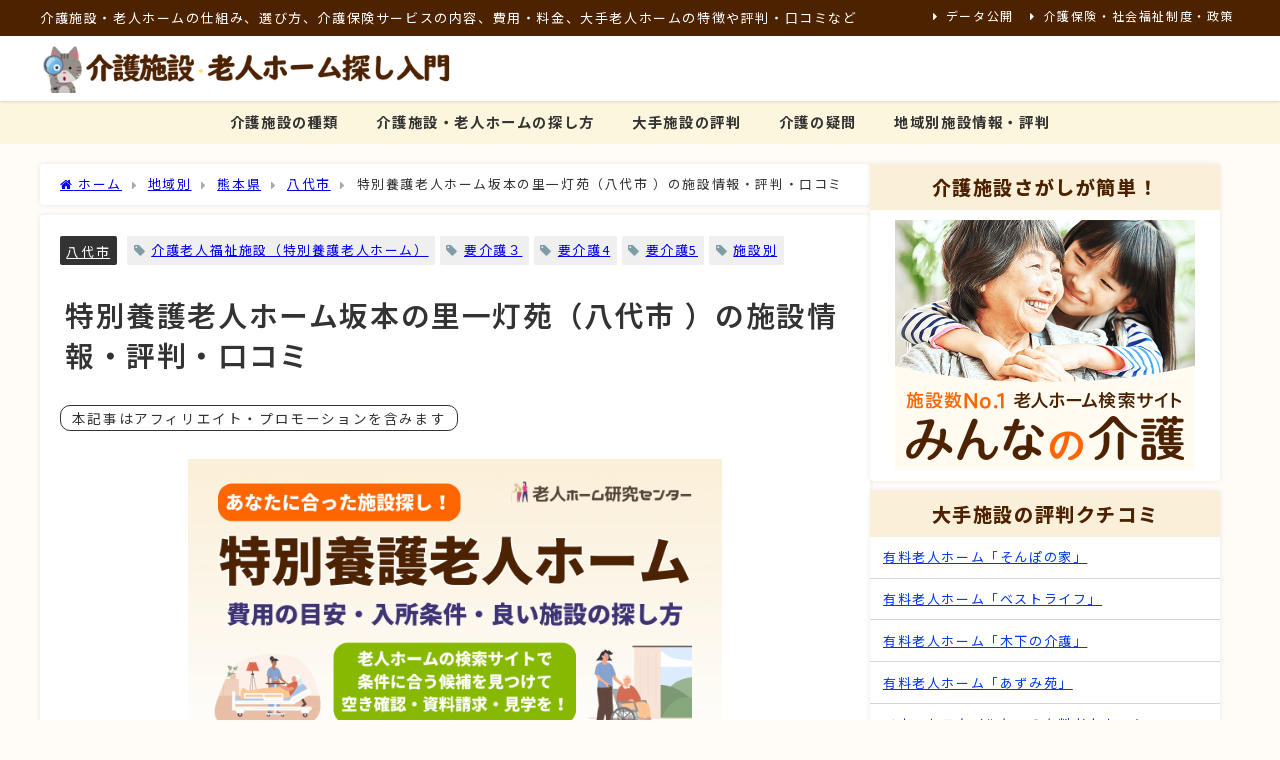

--- FILE ---
content_type: text/html; charset=UTF-8
request_url: https://cas-chiba.net/4372900797-2/
body_size: 37802
content:
<!DOCTYPE html>
<html lang="ja">
<head>
<meta charset="utf-8">
<meta http-equiv="X-UA-Compatible" content="IE=edge">
<meta name="viewport" content="width=device-width, initial-scale=1"/>
<title>特別養護老人ホーム坂本の里一灯苑（八代市 ）の施設情報・評判・口コミ | 介護施設・老人ホーム入門</title>
<meta name="description" content="「特別養護老人ホーム坂本の里一灯苑」は、熊本県八代市にある介護老人福祉施設（特別養護老人ホーム）です。厚生労働省の上表によると入所定員数は50名です。「特別養護老人ホーム坂本の里一灯苑」の評判や口コミ">
<meta name="thumbnail" content="https://cas-chiba.net/wp-content/uploads/tokuyoushisetusyokai-320x180.png"/><!-- Diver OGP -->
<meta property="og:locale" content="ja_JP"/>
<meta property="og:title" content="特別養護老人ホーム坂本の里一灯苑（八代市 ）の施設情報・評判・口コミ"/>
<meta property="og:description" content="「特別養護老人ホーム坂本の里一灯苑」は、熊本県八代市にある介護老人福祉施設（特別養護老人ホーム）です。厚生労働省の上表によると入所定員数は50名です。「特別養護老人ホーム坂本の里一灯苑」の評判や口コミ、入居費用や特養で利用できる費用の減額や制度について詳しく紹介。熊本県八代市の老人ホームや介護施設の探し方のポイントも。&quot;"/>
<meta property="og:type" content="article"/>
<meta property="og:url" content="https://cas-chiba.net/4372900797-2/"/>
<meta property="og:image" content="https://cas-chiba.net/wp-content/uploads/tokuyoushisetusyokai.png"/>
<meta property="og:site_name" content="介護施設・老人ホーム探し入門"/>
<meta name="twitter:site" content="SeniorHomePage"/>
<meta name="twitter:card" content="summary_large_image"/>
<meta name="twitter:title" content="特別養護老人ホーム坂本の里一灯苑（八代市 ）の施設情報・評判・口コミ"/>
<meta name="twitter:url" content="https://cas-chiba.net/4372900797-2/"/>
<meta name="twitter:description" content="「特別養護老人ホーム坂本の里一灯苑」は、熊本県八代市にある介護老人福祉施設（特別養護老人ホーム）です。厚生労働省の上表によると入所定員数は50名です。「特別養護老人ホーム坂本の里一灯苑」の評判や口コミ、入居費用や特養で利用できる費用の減額や制度について詳しく紹介。熊本県八代市の老人ホームや介護施設の探し方のポイントも。&quot;"/>
<meta name="twitter:image" content="https://cas-chiba.net/wp-content/uploads/tokuyoushisetusyokai.png"/>
<meta property="fb:admins" content="61550305661851">
<meta property="fb:app_id" content="825136019344164">
<!-- / Diver OGP -->
<link rel="canonical" href="https://cas-chiba.net/4372900797-2/">
<link rel="shortcut icon" href="https://cas-chiba.net/wp-content/uploads/roukencenter5.png">
<!--[if IE]>
		<link rel="shortcut icon" href="https://cas-chiba.net/wp-content/uploads/roukencenter5.png">
<![endif]-->
<link rel="apple-touch-icon" href="https://cas-chiba.net/wp-content/uploads/roukencenter5.png"/>
<meta name='robots' content='max-image-preview'/>
<style>img:is([sizes="auto" i], [sizes^="auto," i]) {contain-intrinsic-size:3000px 1500px}</style>
<link rel='dns-prefetch' href='//webfonts.xserver.jp'/>
<link rel='dns-prefetch' href='//cdnjs.cloudflare.com'/>
<link rel='dns-prefetch' href='//www.googletagmanager.com'/>
<link rel='dns-prefetch' href='//use.fontawesome.com'/>
<link rel='dns-prefetch' href='//fonts.googleapis.com'/>
<link rel="alternate" type="application/rss+xml" title="介護施設・老人ホーム探し入門 &raquo; フィード" href="https://cas-chiba.net/feed/"/>
<link rel="alternate" type="application/rss+xml" title="介護施設・老人ホーム探し入門 &raquo; コメントフィード" href="https://cas-chiba.net/comments/feed/"/>
<link rel="alternate" type="application/rss+xml" title="介護施設・老人ホーム探し入門 &raquo; 特別養護老人ホーム坂本の里一灯苑（八代市 ）の施設情報・評判・口コミ のコメントのフィード" href="https://cas-chiba.net/4372900797-2/feed/"/>
<!-- cas-chiba.net is managing ads with Advanced Ads 2.0.14 – https://wpadvancedads.com/ --><link rel='stylesheet' href='https://cas-chiba.net/wp-includes/css/dist/block-library/style.min.css?ver=2bcfeb4a83b502852f0308b75a0f104c&#038;theme=6.1.11' media='all'><style id='global-styles-inline-css' type='text/css'>:root{--wp--preset--aspect-ratio--square:1;--wp--preset--aspect-ratio--4-3: 4/3;--wp--preset--aspect-ratio--3-4: 3/4;--wp--preset--aspect-ratio--3-2: 3/2;--wp--preset--aspect-ratio--2-3: 2/3;--wp--preset--aspect-ratio--16-9: 16/9;--wp--preset--aspect-ratio--9-16: 9/16;--wp--preset--color--black:#000;--wp--preset--color--cyan-bluish-gray:#abb8c3;--wp--preset--color--white:#fff;--wp--preset--color--pale-pink:#f78da7;--wp--preset--color--vivid-red:#cf2e2e;--wp--preset--color--luminous-vivid-orange:#ff6900;--wp--preset--color--luminous-vivid-amber:#fcb900;--wp--preset--color--light-green-cyan:#7bdcb5;--wp--preset--color--vivid-green-cyan:#00d084;--wp--preset--color--pale-cyan-blue:#8ed1fc;--wp--preset--color--vivid-cyan-blue:#0693e3;--wp--preset--color--vivid-purple:#9b51e0;--wp--preset--color--light-blue:#70b8f1;--wp--preset--color--light-red:#ff8178;--wp--preset--color--light-green:#2ac113;--wp--preset--color--light-yellow:#ffe822;--wp--preset--color--light-orange:#ffa30d;--wp--preset--color--blue:#00f;--wp--preset--color--red:red;--wp--preset--color--purple:#674970;--wp--preset--color--gray:#ccc;--wp--preset--gradient--vivid-cyan-blue-to-vivid-purple:linear-gradient(135deg,rgba(6,147,227,1) 0%,#9b51e0 100%);--wp--preset--gradient--light-green-cyan-to-vivid-green-cyan:linear-gradient(135deg,#7adcb4 0%,#00d082 100%);--wp--preset--gradient--luminous-vivid-amber-to-luminous-vivid-orange:linear-gradient(135deg,rgba(252,185,0,1) 0%,rgba(255,105,0,1) 100%);--wp--preset--gradient--luminous-vivid-orange-to-vivid-red:linear-gradient(135deg,rgba(255,105,0,1) 0%,#cf2e2e 100%);--wp--preset--gradient--very-light-gray-to-cyan-bluish-gray:linear-gradient(135deg,#eee 0%,#a9b8c3 100%);--wp--preset--gradient--cool-to-warm-spectrum:linear-gradient(135deg,#4aeadc 0%,#9778d1 20%,#cf2aba 40%,#ee2c82 60%,#fb6962 80%,#fef84c 100%);--wp--preset--gradient--blush-light-purple:linear-gradient(135deg,#ffceec 0%,#9896f0 100%);--wp--preset--gradient--blush-bordeaux:linear-gradient(135deg,#fecda5 0%,#fe2d2d 50%,#6b003e 100%);--wp--preset--gradient--luminous-dusk:linear-gradient(135deg,#ffcb70 0%,#c751c0 50%,#4158d0 100%);--wp--preset--gradient--pale-ocean:linear-gradient(135deg,#fff5cb 0%,#b6e3d4 50%,#33a7b5 100%);--wp--preset--gradient--electric-grass:linear-gradient(135deg,#caf880 0%,#71ce7e 100%);--wp--preset--gradient--midnight:linear-gradient(135deg,#020381 0%,#2874fc 100%);--wp--preset--font-size--small:.8em;--wp--preset--font-size--medium:1em;--wp--preset--font-size--large:1.2em;--wp--preset--font-size--x-large:42px;--wp--preset--font-size--xlarge:1.5em;--wp--preset--font-size--xxlarge:2em;--wp--preset--spacing--20:.44rem;--wp--preset--spacing--30:.67rem;--wp--preset--spacing--40:1rem;--wp--preset--spacing--50:1.5rem;--wp--preset--spacing--60:2.25rem;--wp--preset--spacing--70:3.38rem;--wp--preset--spacing--80:5.06rem;--wp--preset--shadow--natural:6px 6px 9px rgba(0,0,0,.2);--wp--preset--shadow--deep:12px 12px 50px rgba(0,0,0,.4);--wp--preset--shadow--sharp:6px 6px 0 rgba(0,0,0,.2);--wp--preset--shadow--outlined:6px 6px 0 -3px rgba(255,255,255,1) , 6px 6px rgba(0,0,0,1);--wp--preset--shadow--crisp:6px 6px 0 rgba(0,0,0,1);--wp--custom--spacing--small:max(1.25rem,5vw);--wp--custom--spacing--medium: clamp(2rem, 8vw, calc(4 * var(--wp--style--block-gap)));--wp--custom--spacing--large:clamp(4rem,10vw,8rem);--wp--custom--spacing--outer:var(--wp--custom--spacing--small,1.25rem);--wp--custom--typography--font-size--huge:clamp(2.25rem,4vw,2.75rem);--wp--custom--typography--font-size--gigantic:clamp(2.75rem,6vw,3.25rem);--wp--custom--typography--font-size--colossal:clamp(3.25rem,8vw,6.25rem);--wp--custom--typography--line-height--tiny:1.15;--wp--custom--typography--line-height--small:1.2;--wp--custom--typography--line-height--medium:1.4;--wp--custom--typography--line-height--normal:1.6}:root{--wp--style--global--content-size:769px;--wp--style--global--wide-size:1240px}:where(body) {margin:0}.wp-site-blocks>.alignleft{float:left;margin-right:2em}.wp-site-blocks>.alignright{float:right;margin-left:2em}.wp-site-blocks>.aligncenter{justify-content:center;margin-left:auto;margin-right:auto}:where(.wp-site-blocks) > * {margin-block-start:1.5em;margin-block-end:0}:where(.wp-site-blocks) > :first-child {margin-block-start:0}:where(.wp-site-blocks) > :last-child {margin-block-end:0}:root{--wp--style--block-gap:1.5em}:root :where(.is-layout-flow) > :first-child{margin-block-start:0}:root :where(.is-layout-flow) > :last-child{margin-block-end:0}:root :where(.is-layout-flow) > *{margin-block-start:1.5em;margin-block-end:0}:root :where(.is-layout-constrained) > :first-child{margin-block-start:0}:root :where(.is-layout-constrained) > :last-child{margin-block-end:0}:root :where(.is-layout-constrained) > *{margin-block-start:1.5em;margin-block-end:0}:root :where(.is-layout-flex){gap:1.5em}:root :where(.is-layout-grid){gap:1.5em}.is-layout-flow>.alignleft{float:left;margin-inline-start:0;margin-inline-end:2em}.is-layout-flow>.alignright{float:right;margin-inline-start:2em;margin-inline-end:0}.is-layout-flow>.aligncenter{margin-left:auto!important;margin-right:auto!important}.is-layout-constrained>.alignleft{float:left;margin-inline-start:0;margin-inline-end:2em}.is-layout-constrained>.alignright{float:right;margin-inline-start:2em;margin-inline-end:0}.is-layout-constrained>.aligncenter{margin-left:auto!important;margin-right:auto!important}.is-layout-constrained > :where(:not(.alignleft):not(.alignright):not(.alignfull)){max-width:var(--wp--style--global--content-size);margin-left:auto!important;margin-right:auto!important}.is-layout-constrained>.alignwide{max-width:var(--wp--style--global--wide-size)}body .is-layout-flex{display:flex}.is-layout-flex{flex-wrap:wrap;align-items:center}.is-layout-flex > :is(*, div){margin:0}body .is-layout-grid{display:grid}.is-layout-grid > :is(*, div){margin:0}body{padding-top:0;padding-right:0;padding-bottom:0;padding-left:0}:root :where(.wp-element-button, .wp-block-button__link){background-color:#32373c;border-width:0;color:#fff;font-family:inherit;font-size:inherit;line-height:inherit;padding: calc(0.667em + 2px) calc(1.333em + 2px);text-decoration:none}.has-black-color{color:var(--wp--preset--color--black)!important}.has-cyan-bluish-gray-color{color:var(--wp--preset--color--cyan-bluish-gray)!important}.has-white-color{color:var(--wp--preset--color--white)!important}.has-pale-pink-color{color:var(--wp--preset--color--pale-pink)!important}.has-vivid-red-color{color:var(--wp--preset--color--vivid-red)!important}.has-luminous-vivid-orange-color{color:var(--wp--preset--color--luminous-vivid-orange)!important}.has-luminous-vivid-amber-color{color:var(--wp--preset--color--luminous-vivid-amber)!important}.has-light-green-cyan-color{color:var(--wp--preset--color--light-green-cyan)!important}.has-vivid-green-cyan-color{color:var(--wp--preset--color--vivid-green-cyan)!important}.has-pale-cyan-blue-color{color:var(--wp--preset--color--pale-cyan-blue)!important}.has-vivid-cyan-blue-color{color:var(--wp--preset--color--vivid-cyan-blue)!important}.has-vivid-purple-color{color:var(--wp--preset--color--vivid-purple)!important}.has-light-blue-color{color:var(--wp--preset--color--light-blue)!important}.has-light-red-color{color:var(--wp--preset--color--light-red)!important}.has-light-green-color{color:var(--wp--preset--color--light-green)!important}.has-light-yellow-color{color:var(--wp--preset--color--light-yellow)!important}.has-light-orange-color{color:var(--wp--preset--color--light-orange)!important}.has-blue-color{color:var(--wp--preset--color--blue)!important}.has-red-color{color:var(--wp--preset--color--red)!important}.has-purple-color{color:var(--wp--preset--color--purple)!important}.has-gray-color{color:var(--wp--preset--color--gray)!important}.has-black-background-color{background-color:var(--wp--preset--color--black)!important}.has-cyan-bluish-gray-background-color{background-color:var(--wp--preset--color--cyan-bluish-gray)!important}.has-white-background-color{background-color:var(--wp--preset--color--white)!important}.has-pale-pink-background-color{background-color:var(--wp--preset--color--pale-pink)!important}.has-vivid-red-background-color{background-color:var(--wp--preset--color--vivid-red)!important}.has-luminous-vivid-orange-background-color{background-color:var(--wp--preset--color--luminous-vivid-orange)!important}.has-luminous-vivid-amber-background-color{background-color:var(--wp--preset--color--luminous-vivid-amber)!important}.has-light-green-cyan-background-color{background-color:var(--wp--preset--color--light-green-cyan)!important}.has-vivid-green-cyan-background-color{background-color:var(--wp--preset--color--vivid-green-cyan)!important}.has-pale-cyan-blue-background-color{background-color:var(--wp--preset--color--pale-cyan-blue)!important}.has-vivid-cyan-blue-background-color{background-color:var(--wp--preset--color--vivid-cyan-blue)!important}.has-vivid-purple-background-color{background-color:var(--wp--preset--color--vivid-purple)!important}.has-light-blue-background-color{background-color:var(--wp--preset--color--light-blue)!important}.has-light-red-background-color{background-color:var(--wp--preset--color--light-red)!important}.has-light-green-background-color{background-color:var(--wp--preset--color--light-green)!important}.has-light-yellow-background-color{background-color:var(--wp--preset--color--light-yellow)!important}.has-light-orange-background-color{background-color:var(--wp--preset--color--light-orange)!important}.has-blue-background-color{background-color:var(--wp--preset--color--blue)!important}.has-red-background-color{background-color:var(--wp--preset--color--red)!important}.has-purple-background-color{background-color:var(--wp--preset--color--purple)!important}.has-gray-background-color{background-color:var(--wp--preset--color--gray)!important}.has-black-border-color{border-color:var(--wp--preset--color--black)!important}.has-cyan-bluish-gray-border-color{border-color:var(--wp--preset--color--cyan-bluish-gray)!important}.has-white-border-color{border-color:var(--wp--preset--color--white)!important}.has-pale-pink-border-color{border-color:var(--wp--preset--color--pale-pink)!important}.has-vivid-red-border-color{border-color:var(--wp--preset--color--vivid-red)!important}.has-luminous-vivid-orange-border-color{border-color:var(--wp--preset--color--luminous-vivid-orange)!important}.has-luminous-vivid-amber-border-color{border-color:var(--wp--preset--color--luminous-vivid-amber)!important}.has-light-green-cyan-border-color{border-color:var(--wp--preset--color--light-green-cyan)!important}.has-vivid-green-cyan-border-color{border-color:var(--wp--preset--color--vivid-green-cyan)!important}.has-pale-cyan-blue-border-color{border-color:var(--wp--preset--color--pale-cyan-blue)!important}.has-vivid-cyan-blue-border-color{border-color:var(--wp--preset--color--vivid-cyan-blue)!important}.has-vivid-purple-border-color{border-color:var(--wp--preset--color--vivid-purple)!important}.has-light-blue-border-color{border-color:var(--wp--preset--color--light-blue)!important}.has-light-red-border-color{border-color:var(--wp--preset--color--light-red)!important}.has-light-green-border-color{border-color:var(--wp--preset--color--light-green)!important}.has-light-yellow-border-color{border-color:var(--wp--preset--color--light-yellow)!important}.has-light-orange-border-color{border-color:var(--wp--preset--color--light-orange)!important}.has-blue-border-color{border-color:var(--wp--preset--color--blue)!important}.has-red-border-color{border-color:var(--wp--preset--color--red)!important}.has-purple-border-color{border-color:var(--wp--preset--color--purple)!important}.has-gray-border-color{border-color:var(--wp--preset--color--gray)!important}.has-vivid-cyan-blue-to-vivid-purple-gradient-background{background:var(--wp--preset--gradient--vivid-cyan-blue-to-vivid-purple)!important}.has-light-green-cyan-to-vivid-green-cyan-gradient-background{background:var(--wp--preset--gradient--light-green-cyan-to-vivid-green-cyan)!important}.has-luminous-vivid-amber-to-luminous-vivid-orange-gradient-background{background:var(--wp--preset--gradient--luminous-vivid-amber-to-luminous-vivid-orange)!important}.has-luminous-vivid-orange-to-vivid-red-gradient-background{background:var(--wp--preset--gradient--luminous-vivid-orange-to-vivid-red)!important}.has-very-light-gray-to-cyan-bluish-gray-gradient-background{background:var(--wp--preset--gradient--very-light-gray-to-cyan-bluish-gray)!important}.has-cool-to-warm-spectrum-gradient-background{background:var(--wp--preset--gradient--cool-to-warm-spectrum)!important}.has-blush-light-purple-gradient-background{background:var(--wp--preset--gradient--blush-light-purple)!important}.has-blush-bordeaux-gradient-background{background:var(--wp--preset--gradient--blush-bordeaux)!important}.has-luminous-dusk-gradient-background{background:var(--wp--preset--gradient--luminous-dusk)!important}.has-pale-ocean-gradient-background{background:var(--wp--preset--gradient--pale-ocean)!important}.has-electric-grass-gradient-background{background:var(--wp--preset--gradient--electric-grass)!important}.has-midnight-gradient-background{background:var(--wp--preset--gradient--midnight)!important}.has-small-font-size{font-size:var(--wp--preset--font-size--small)!important}.has-medium-font-size{font-size:var(--wp--preset--font-size--medium)!important}.has-large-font-size{font-size:var(--wp--preset--font-size--large)!important}.has-x-large-font-size{font-size:var(--wp--preset--font-size--x-large)!important}.has-xlarge-font-size{font-size:var(--wp--preset--font-size--xlarge)!important}.has-xxlarge-font-size{font-size:var(--wp--preset--font-size--xxlarge)!important}:root :where(.wp-block-pullquote){font-size:1.5em;line-height:1.6}:root :where(.wp-block-group-is-layout-flow) > :first-child{margin-block-start:0}:root :where(.wp-block-group-is-layout-flow) > :last-child{margin-block-end:0}:root :where(.wp-block-group-is-layout-flow) > *{margin-block-start:0;margin-block-end:0}:root :where(.wp-block-group-is-layout-constrained) > :first-child{margin-block-start:0}:root :where(.wp-block-group-is-layout-constrained) > :last-child{margin-block-end:0}:root :where(.wp-block-group-is-layout-constrained) > *{margin-block-start:0;margin-block-end:0}:root :where(.wp-block-group-is-layout-flex){gap:0}:root :where(.wp-block-group-is-layout-grid){gap:0}</style><link rel='stylesheet' href='https://use.fontawesome.com/releases/v5.12.1/css/all.css?ver=2bcfeb4a83b502852f0308b75a0f104c' media='all'><link rel='stylesheet' href='https://fonts.googleapis.com/css?family=Montserrat&#038;display=swap&#038;ver=6.8.3' media='all'><link rel='stylesheet' href='https://cas-chiba.net/wp-content/plugins/contact-form-7/includes/css/styles.css?ver=6.1.3&#038;theme=6.1.11' media='all'><link rel='stylesheet' href='https://cas-chiba.net/wp-content/themes/diver/css/style.min.css?ver=2bcfeb4a83b502852f0308b75a0f104c&#038;theme=6.1.11' media='all'><link rel='stylesheet' href='https://cas-chiba.net/wp-content/themes/diver_child/style.css?theme=6.1.11' media='all'><style>body{background-image:url('');}</style><style>#onlynav ul ul,#nav_fixed #nav ul ul,.header-logo #nav ul ul{visibility:hidden;opacity:0;transition:.2s ease-in-out;transform:translateY(10px)}#onlynav ul ul ul,#nav_fixed #nav ul ul ul,.header-logo #nav ul ul ul{transform:translateX(-20px) translateY(0)}#onlynav ul li:hover>ul,#nav_fixed #nav ul li:hover>ul,.header-logo #nav ul li:hover>ul{visibility:visible;opacity:1;transform:translateY(0)}#onlynav ul ul li:hover>ul,#nav_fixed #nav ul ul li:hover>ul,.header-logo #nav ul ul li:hover>ul{transform:translateX(0) translateY(0)}</style><style>body{background-color:#fffcf7;color:#333}:where(a){color:#0038ef}:where(a):hover{color:#f60}:where(.content){color:#000}:where(.content) a{color:#0038ef}:where(.content) a:hover{color:#f60}.header-wrap,#header ul.sub-menu,#header ul.children,#scrollnav,.description_sp{background:#fff;color:#333}.header-wrap a,#scrollnav a,div.logo_title{color:#335}.header-wrap a:hover,div.logo_title:hover{color:#6495ed}.drawer-nav-btn span{background-color:#335}.drawer-nav-btn:before,.drawer-nav-btn:after{border-color:#335}#scrollnav ul li a{background:rgba(255,255,255,.8);color:#505050}.header_small_menu{background:#4d2200;color:#fff}.header_small_menu a{color:#fff}.header_small_menu a:hover{color:#f60}#nav_fixed.fixed,#nav_fixed #nav ul ul{background:rgba(255,255,255,.95);color:#333}#nav_fixed.fixed a,#nav_fixed .logo_title{color:#333}#nav_fixed.fixed a:hover{color:#f60}#nav_fixed .drawer-nav-btn:before,#nav_fixed .drawer-nav-btn:after{border-color:#333}#nav_fixed .drawer-nav-btn span{background-color:#333}#onlynav{background:#fcf6de;color:#333}#onlynav ul li a{color:#333}#onlynav ul ul.sub-menu{background:#fcf6de}#onlynav div>ul>li>a:before{border-color:#333}#onlynav ul>li:hover>a:hover,#onlynav ul>li:hover>a,#onlynav ul>li:hover li:hover>a,#onlynav ul li:hover ul li ul li:hover>a{background:#f60;color:#fff}#onlynav ul li ul li ul:before{border-left-color:#fff}#onlynav ul li:last-child ul li ul:before{border-right-color:#fff}#bigfooter{background:#fff;color:#333}#bigfooter a{color:#0038ef}#bigfooter a:hover{color:#f60}#footer{background:#4d2200;color:#fff}#footer a{color:#fff}#footer a:hover{color:#f60}#sidebar .widget{background:#fff;color:#333}#sidebar .widget a{color:#0038ef}#sidebar .widget a:hover{color:#f60}.post-box-contents,#main-wrap #pickup_posts_container img,.hentry,#single-main .post-sub,.navigation,.single_thumbnail,.in_loop,#breadcrumb,.pickup-cat-list,.maintop-widget,.mainbottom-widget,#share_plz,.sticky-post-box,.catpage_content_wrap,.cat-post-main{background:#fff}.post-box{border-color:#eee}.drawer_content_title,.searchbox_content_title{background:#eee;color:#333}.drawer-nav,#header_search{background:#fff}.drawer-nav,.drawer-nav a,#header_search,#header_search a{color:#000}#footer_sticky_menu{background:rgba(255,255,255,.8)}.footermenu_col{background:rgba(255,255,255,.8);color:#333}a.page-numbers{background:#afafaf;color:#fff}.pagination .current{background:#607d8b;color:#fff}</style><style>@media screen and (min-width:1201px){#main-wrap,.header-wrap .header-logo,.header_small_content,.bigfooter_wrap,.footer_content,.container_top_widget,.container_bottom_widget{width:1200px}}@media screen and (max-width:1200px){#main-wrap,.header-wrap .header-logo,.header_small_content,.bigfooter_wrap,.footer_content,.container_top_widget,.container_bottom_widget{width:90%}}@media screen and (max-width:768px){#main-wrap,.header-wrap .header-logo,.header_small_content,.bigfooter_wrap,.footer_content,.container_top_widget,.container_bottom_widget{width:100%}}@media screen and (min-width:960px){#sidebar{width:350px}}#pickup_posts_container li>a,.post-box-thumbnail__wrap::before{padding-top:56.25%}</style><style>@media screen and (min-width:1201px){#main-wrap{width:1200px}}@media screen and (max-width:1200px){#main-wrap{width:90%}}</style><style type="text/css" id="diver-custom-heading-css">.content h2:where(:not([class])),:where(.is-editor-blocks) :where(.content) h2:not(.sc_heading){color:#fff;background-color:#4d2200;border-radius:5px}.content h3:where(:not([class])),:where(.is-editor-blocks) :where(.content) h3:not(.sc_heading){color:#4d2200;background-color:#f60;border-bottom:2px solid #f60;background:transparent;padding-left:0;padding-right:0}.content h4:where(:not([class])),:where(.is-editor-blocks) :where(.content) h4:not(.sc_heading){color:#4d2200;background-color:#f5e9d1;background:linear-gradient(-155deg,rgba(0,0,0,0) 1.5em,#f5e9d1 0%)}.content h4:where(:not([class])):after,:where(.is-editor-blocks) :where(.content) h4:not(.sc_heading):after{content:"";position:absolute;top:0;right:0;width:1.65507em;height:3.5493em;background:linear-gradient(to left bottom,rgba(0,0,0,0) 50%,rgba(0,0,0,.2) 0%,rgba(0,0,0,.3));border-bottom-left-radius:6px;box-shadow:-.2em .2em .3em -.1em rgba(0,0,0,.15);transform:translateY(-1.89424em) rotate(-40deg);transform-origin:bottom right}.content h5:where(:not([class])),:where(.is-editor-blocks) :where(.content) h5:not(.sc_heading){color:#000}</style><link rel="stylesheet" href="https://fonts.googleapis.com/earlyaccess/notosansjp.css" type="text/css" id="wp-custom-css"/><style type="text/css" id="wp-custom-css">body{font-family:'Noto Sans JP',sans-serif;font-size:100%;letter-spacing:.1em}h1.single-post-title{margin:30px 5px}h1{font-size:1.8em;line-height:1.4;font-weight:600}.header-logo #nav ul li a,#onlynav ul li a,#nav_fixed #nav ul li a{   font-size: 1.0em}.widget.widget_block .wp-block-group h2:first-child,.widget.widget_block .wp-block-group h3:first-child,.widgettitle{font-size:1.2em}.post-box .post-title{font-size:1.1em}h1.catpage_title{}.pr-tag{padding:.1em .8em;border-radius:10px;font-size:1em}.rank_h .rank_title{font-size:1.5em;font-weight:900}.rank_desc_wrap .rank_desc .rank_minih.no-bg{padding:10px}.voice .icon img,.voice .icon amp-img{width:100px;height:100px}.voice .sc_balloon{font-size:1.1em}.diver_widget_profile .coverimg.on{height:145px;margin-bottom:95px}.diver-review{margin-bottom:10px}.recommend-post .single-recommend .recommend-thumb{width:200px;font-size:.8em}.widget.widget_block .wp-block-group h2:first-child,.widget.widget_block .wp-block-group h3:first-child,.widgettitle{text-align:center;font-weight:800}.post_list_wrap figure{width:169px}.recommend-post .single-recommend .recommend-thumb{width:128px;font-size:.7em;height:72px}.footermenu_col{background: rgb(237 97 2);color:#fff}#footer_sticky_menu .footermenu_title{font-size:.8em;font-weight:800}#footer_cta .footer_cta_wrap{width:90%;height:auto}#footer_cta .title{font-weight:700;font-size:16px}#footer_cta .desc{font-size:14px;font-weight:400;margin-top:5px}</style><style>@media screen and (max-width:599px){.grid_post-box{width:50%!important}}</style><style>.appeal_box,#share_plz,.hentry,#single-main .post-sub,#breadcrumb,#sidebar .widget,.navigationd,.pickup-cat-wrap,.maintop-widget,.mainbottom-widget,.post-box-contents,#main-wrap .pickup_post_list,#main-wrap .pickup_post_list img,.sticky-post-box,.p-entry__tw-follow,.p-entry__push,.catpage_content_wrap,.diver_widget_post_list .post_list img,.pickup-cat-img img,.sticky-post-box .post_thumbnail img,.wpp-thumbnail,.post_list_wrap img,.single-recommend img,.post_footer_author .author-post-thumb img,.grid_post_thumbnail img{border-radius:4px}</style><style>.appeal_box,#share_plz,.hentry,#single-main .post-sub,#breadcrumb,#sidebar .widget,.navigation,.wrap-post-title,.pickup-cat-wrap,.maintop-widget,.mainbottom-widget,.post-box-contents,#main-wrap .pickup_post_list,.sticky-post-box,.p-entry__tw-follow,.p-entry__push,.catpage_content_wrap,#cta,h1.page_title{-webkit-box-shadow:0 0 5px #ddd;-moz-box-shadow:0 0 5px #ddd;box-shadow:0 0 5px #ddd;-webkit-box-shadow:0 0 0 5px rgba(150,150,150,.2);-moz-box-shadow:0 0 5px rgba(150,150,150,.2);box-shadow:0 0 5px rgba(150,150,150,.2)}</style><style>.newlabel{display:inline-block;position:absolute;margin:0;text-align:center;font-size:13px;color:#fff;font-size:13px;background:#f66;top:0}.newlabel span{color:#fff;background:#f66}.widget_post_list .newlabel:before{border-left-color:#f66}.pickup-cat-img .newlabel::before{content:"";top:0;left:0;border-bottom:40px solid transparent;border-left:40px solid #f66;position:absolute}.pickup-cat-img .newlabel span{font-size:11px;display:block;top:6px;transform:rotate(-45deg);left:0;position:absolute;z-index:101;background:none}@media screen and (max-width:768px){.newlabel span{font-size:.6em}}</style><style>.post-box-contents .newlable{top:0}.post-box-contents .newlabel::before{content:"";top:0;left:0;border-bottom:4em solid transparent;border-left:4em solid #f66;position:absolute}.post-box-contents .newlabel span{white-space:nowrap;display:block;top:8px;transform:rotate(-45deg);left:2px;position:absolute;z-index:101;background:none}@media screen and (max-width:768px){.post-box-contents .newlabel::before{border-bottom:3em solid transparent;border-left:3em solid #f66}.post-box-contents .newlabel span{top:7px;left:1px}}</style><style>@media screen and (min-width:560px){.grid_post-box:hover .grid_post_thumbnail img,.post-box:hover .post_thumbnail img{opacity:.5}}</style><style>#page-top a{background:rgba(0,0,0,.6);color:#fff}</style><style>.wpp-list li:nth-child(1):after,.diver_popular_posts li.widget_post_list:nth-child(1):after {background:#ffe658}.wpp-list li:nth-child(2):after,.diver_popular_posts li.widget_post_list:nth-child(2):after {background:#ccc}.wpp-list li:nth-child(3):after,.diver_popular_posts li.widget_post_list:nth-child(3):after {background:rgba(255,121,37,.8)}.wpp-list li:after{content:counter(wpp-ranking,decimal);counter-increment:wpp-ranking}.diver_popular_posts li.widget_post_list:after{content:counter(dpp-ranking,decimal);counter-increment:dpp-ranking}.wpp-list li:after,.diver_popular_posts li.widget_post_list:after{line-height:1;position:absolute;padding:3px 6px;left:4px;top:4px;background:#313131;color:#fff;font-size:1em;border-radius:50%;font-weight:bold;z-index:}</style><style>.wrap-post-title,.wrap-post-title a{color:#333;text-decoration:none}</style><style>.wrap-post-title,.widget .wrap-post-title{background:#fff}</style><style>.widget.widget_block .wp-block-group h2:first-child,.widget.widget_block .wp-block-group h3:first-child,.widgettitle{color:#4d2200}</style><style>.widget.widget_block .wp-block-group h2:first-child,.widget.widget_block .wp-block-group h3:first-child,.widgettitle{background:#faefd8}</style><style>.content{font-size:14px;line-height:2em}:where(.content) p:where(:not([style]):not(:empty)),:where(.content) div:where(:not([class]):not([style]):not(:empty)) {margin:0 0 1.4em}:where(.content) p:where(:not([class]):not([style]):empty),:where(.content) div:where(:not([class]):not([style]):empty){padding-bottom:1.4em;margin:0}:where(.content) ul,:where(.content) ol,:where(.content) table,:where(.content) dl{margin-bottom:1.4em}.single_thumbnail img{max-height:300px}@media screen and (max-width:768px){.content{font-size:13px}}</style><style>.diver_firstview_simple.stripe.length{background-image:linear-gradient(-90deg,transparent 25%,#fff 25%,#fff 50%,transparent 50%,transparent 75%,#fff 75%,#fff);background-size:80px 50px}.diver_firstview_simple.stripe.slant{background-image:linear-gradient(-45deg,transparent 25%,#fff 25%,#fff 50%,transparent 50%,transparent 75%,#fff 75%,#fff);background-size:50px 50px}.diver_firstview_simple.stripe.vertical{background-image:linear-gradient(0deg,transparent 25%,#fff 25%,#fff 50%,transparent 50%,transparent 75%,#fff 75%,#fff);background-size:50px 80px}.diver_firstview_simple.dot{background-image:radial-gradient(#fff 20%,transparent 0) , radial-gradient(#fff 20%,transparent 0);background-position:0 0 , 10px 10px;background-size:20px 20px}.diver_firstview_simple.tile.length,.diver_firstview_simple.tile.vertical{background-image:linear-gradient(45deg,#fff 25%,transparent 25%,transparent 75%,#fff 75%,#fff) , linear-gradient(45deg,#fff 25%,transparent 25%,transparent 75%,#fff 75%,#fff);background-position:5px 5px , 40px 40px;background-size:70px 70px}.diver_firstview_simple.tile.slant{background-image:linear-gradient(45deg,#fff 25%,transparent 25%,transparent 75%,#fff 75%,#fff) , linear-gradient(-45deg,#fff 25%,transparent 25%,transparent 75%,#fff 75%,#fff);background-size:50px 50px;background-position:25px}.diver_firstview_simple.grad.length{background:linear-gradient(#fff,#759ab2)}.diver_firstview_simple.grad.vertical{background:linear-gradient(-90deg,#fff,#759ab2)}.diver_firstview_simple.grad.slant{background:linear-gradient(-45deg,#fff,#759ab2)}</style><style>.nav_in_btn li.nav_in_btn_list_1 a{background:#fff;color:#335}.nav_in_btn li.nav_in_btn_list_2 a{background:#fff;color:#335}.nav_in_btn li.nav_in_btn_list_3 a{background:#fff;color:#335}.nav_in_btn li.nav_in_btn_list_4 a{background:#fff;color:#335}.nav_in_btn ul li{border-left:solid 1px #d4d4d4}.nav_in_btn ul li:last-child{border-right:solid 1px #d4d4d4}.nav_in_btn ul li i{font-size:30px}.d_sp .nav_in_btn ul li{width:100%}</style><link rel='stylesheet' href='https://maxcdn.bootstrapcdn.com/font-awesome/4.7.0/css/font-awesome.min.css' media='all'><link rel='stylesheet' href='https://cdnjs.cloudflare.com/ajax/libs/lity/2.3.1/lity.min.css' media='all'><style></style><script id="chiba-ready">window.advanced_ads_ready=function(e,a){a=a||"complete";var d=function(e){return"interactive"===a?"loading"!==e:"complete"===e};d(document.readyState)?e():document.addEventListener("readystatechange",(function(a){d(a.target.readyState)&&e()}),{once:"interactive"===a})},window.advanced_ads_ready_queue=window.advanced_ads_ready_queue||[];</script>
<script type="text/javascript" src="https://cas-chiba.net/wp-includes/js/jquery/jquery.min.js?ver=3.7.1&amp;theme=6.1.11" id="jquery-core-js"></script>
<script type="text/javascript" src="https://cas-chiba.net/wp-includes/js/jquery/jquery-migrate.min.js?ver=3.4.1&amp;theme=6.1.11" id="jquery-migrate-js"></script>
<script type="text/javascript" src="//webfonts.xserver.jp/js/xserverv3.js?fadein=0&amp;ver=2.0.8" id="typesquare_std-js"></script>
<!-- Site Kit によって追加された Google タグ（gtag.js）スニペット -->
<!-- Google アナリティクス スニペット (Site Kit が追加) -->
<script type="text/javascript" src="https://www.googletagmanager.com/gtag/js?id=GT-552KTZX" id="google_gtagjs-js" async></script>
<script type="text/javascript" id="google_gtagjs-js-after">//<![CDATA[
window.dataLayer=window.dataLayer||[];function gtag(){dataLayer.push(arguments);}gtag("set","linker",{"domains":["cas-chiba.net"]});gtag("js",new Date());gtag("set","developer_id.dZTNiMT",true);gtag("config","GT-552KTZX");
//]]></script>
<link rel="https://api.w.org/" href="https://cas-chiba.net/wp-json/"/><link rel="alternate" title="JSON" type="application/json" href="https://cas-chiba.net/wp-json/wp/v2/posts/11954"/><link rel="EditURI" type="application/rsd+xml" title="RSD" href="https://cas-chiba.net/xmlrpc.php?rsd"/>
<link rel="alternate" title="oEmbed (JSON)" type="application/json+oembed" href="https://cas-chiba.net/wp-json/oembed/1.0/embed?url=https%3A%2F%2Fcas-chiba.net%2F4372900797-2%2F"/>
<link rel="alternate" title="oEmbed (XML)" type="text/xml+oembed" href="https://cas-chiba.net/wp-json/oembed/1.0/embed?url=https%3A%2F%2Fcas-chiba.net%2F4372900797-2%2F&#038;format=xml"/>
<meta name="generator" content="Site Kit by Google 1.166.0"/><script type="application/ld+json" class="json-ld">[
    {
        "@context": "https://schema.org",
        "@type": "BlogPosting",
        "mainEntityOfPage": {
            "@type": "WebPage",
            "@id": "https://cas-chiba.net/4372900797-2/"
        },
        "headline": "特別養護老人ホーム坂本の里一灯苑（八代市 ）の施設情報・評判・口コミ",
        "image": [
            "https://cas-chiba.net/wp-content/uploads/tokuyoushisetusyokai.png",
            "https://cas-chiba.net/wp-content/uploads/tokuyoushisetusyokai-640x360.png",
            "https://cas-chiba.net/wp-content/uploads/tokuyoushisetusyokai-320x180.png"
        ],
        "description": "「特別養護老人ホーム坂本の里一灯苑」は、熊本県八代市にある介護老人福祉施設（特別養護老人ホーム）です。厚生労働省の上表によると入所定員数は50名です。「特別養護老人ホーム坂本の里一灯苑」の評判や口コミ",
        "datePublished": "2023-12-03T19:39:13+09:00",
        "dateModified": "2023-12-03T19:39:13+09:00",
        "articleSection": [
            "八代市"
        ],
        "author": {
            "@type": "Person",
            "name": "介護施設・老人ホーム入門",
            "url": "https://cas-chiba.net/author/textbook/"
        },
        "publisher": {
            "@context": "http://schema.org",
            "@type": "Organization",
            "name": "介護施設・老人ホーム探し入門",
            "description": "介護施設・老人ホームの仕組み、選び方、介護保険サービスの内容、費用・料金、大手老人ホームの特徴や評判・口コミなど",
            "logo": {
                "@type": "ImageObject",
                "url": "https://cas-chiba.net/wp-content/uploads/cas-chiba.png"
            }
        }
    }
]</script>
<script type="text/javascript">if(typeof advadsGATracking==='undefined'){window.advadsGATracking={delayedAds:{},deferedAds:{}};}</script>
<link rel="icon" href="https://cas-chiba.net/wp-content/uploads/cropped-kaigonyumon1-32x32.jpg" sizes="32x32"/>
<link rel="icon" href="https://cas-chiba.net/wp-content/uploads/cropped-kaigonyumon1-192x192.jpg" sizes="192x192"/>
<link rel="apple-touch-icon" href="https://cas-chiba.net/wp-content/uploads/cropped-kaigonyumon1-180x180.jpg"/>
<meta name="msapplication-TileImage" content="https://cas-chiba.net/wp-content/uploads/cropped-kaigonyumon1-270x270.jpg"/>
<script src="https://www.youtube.com/iframe_api"></script>
<script async src="//www.googletagservices.com/tag/js/gpt.js"></script>
<script src="https://cas-chiba.net/prebid8.17.0.js"></script>
<script>var PREBID_TIMEOUT=1000;var FAILSAFE_TIMEOUT=3000;var adUnitCode1='/23062649259/caschibanet-media-Common/article-footer-rectfluid-0';var div_1_sizes=[[300,250],[336,280]];var adUnitCode2='/23062649259/caschibanet-media-Common/article-header-rectfluid-0';var div_2_sizes=[[300,250],[336,280]];var adUnitCode3='/23062649259/caschibanet-media-PC/article-footer-rectfluid-0';var div_3_sizes=[[300,250],[336,280]];var adUnitCode4='/23062649259/caschibanet-media-PC/article-header-rectfluid-0';var div_4_sizes=[[300,250],[336,280]];var adUnitCode5='/23062649259/caschibanet-media-PC/common-righeheader-rectfluid-0';var div_5_sizes=[[300,250],[336,280]];var adUnitCode6='/23062649259/caschibanet-media-PC/common-righeheader-rectfluid-1';var div_6_sizes=[[300,250],[336,280]];var adUnits=[{code:adUnitCode1,mediaTypes:{banner:{sizes:div_1_sizes}},bids:[{bidder:'freepass',params:{publisherId:"1001116676",publisherUrl:"cas-chiba.net"},},{bidder:'rubicon',params:{accountId:"26336",siteId:"548074",zoneId:"3415004",},}]},{code:adUnitCode2,mediaTypes:{banner:{sizes:div_2_sizes}},bids:[{bidder:'freepass',params:{publisherId:"1001116676",publisherUrl:"cas-chiba.net"},},{bidder:'rubicon',params:{accountId:"26336",siteId:"548074",zoneId:"3415006",},}]},{code:adUnitCode3,mediaTypes:{banner:{sizes:div_3_sizes}},bids:[{bidder:'freepass',params:{publisherId:"1001116676",publisherUrl:"cas-chiba.net"},},{bidder:'rubicon',params:{accountId:"26336",siteId:"548074",zoneId:"3415008",},}]},{code:adUnitCode4,mediaTypes:{banner:{sizes:div_4_sizes}},bids:[{bidder:'freepass',params:{publisherId:"1001116676",publisherUrl:"cas-chiba.net"},},{bidder:'rubicon',params:{accountId:"26336",siteId:"548074",zoneId:"3415010",},}]},{code:adUnitCode5,mediaTypes:{banner:{sizes:div_5_sizes}},bids:[{bidder:'freepass',params:{publisherId:"1001116676",publisherUrl:"cas-chiba.net"},},{bidder:'rubicon',params:{accountId:"26336",siteId:"548074",zoneId:"3415012",},}]},{code:adUnitCode6,mediaTypes:{banner:{sizes:div_6_sizes}},bids:[{bidder:'freepass',params:{publisherId:"1001116676",publisherUrl:"cas-chiba.net"},},{bidder:'rubicon',params:{accountId:"26336",siteId:"548074",zoneId:"3415014",},}]},];var googletag=googletag||{};googletag.cmd=googletag.cmd||[];googletag.cmd.push(function(){googletag.pubads().disableInitialLoad();});var pbjs=pbjs||{};pbjs.que=pbjs.que||[];var bpConfig={priceGranularity:{buckets:[{precision:2,min:0,max:99999,increment:1.00}]},currency:{adServerCurrency:"JPY",conversionRateFile:"https://cdn.jsdelivr.net/gh/prebid/currency-file@1/latest.json",defaultRates:{USD:{JPY:140}}}};let url=new URL(window.location.href);let params=url.searchParams;if(params.get('hb_dbg')=='1'){console.log('DBG mode');var bpDbgConfig={debugging:{enabled:true,intercept:[{when:{adUnitCode:adUnitCode1,},then:{cpm:10}},{when:{adUnitCode:adUnitCode2,},then:{cpm:10}},{when:{adUnitCode:adUnitCode3,},then:{cpm:10}},{when:{adUnitCode:adUnitCode4,},then:{cpm:10}},{when:{adUnitCode:adUnitCode5,},then:{cpm:10}},{when:{adUnitCode:adUnitCode6,},then:{cpm:10}},]}};bpConfig={...bpConfig,...bpDbgConfig,};}pbjs.setConfig(bpConfig);pbjs.que.push(function(){pbjs.addAdUnits(adUnits);pbjs.requestBids({bidsBackHandler:initAdserver,timeout:PREBID_TIMEOUT});});function initAdserver(){if(pbjs.initAdserverSet)return;pbjs.initAdserverSet=true;googletag.cmd.push(function(){pbjs.que.push(function(){pbjs.setTargetingForGPTAsync();googletag.pubads().refresh();});});}setTimeout(function(){initAdserver();},FAILSAFE_TIMEOUT);googletag.cmd.push(function(){googletag.defineSlot(adUnitCode1,div_1_sizes,'div-gpt-ad-1715917462106-0').addService(googletag.pubads());googletag.defineSlot(adUnitCode2,div_2_sizes,'div-gpt-ad-1715917501140-0').addService(googletag.pubads());googletag.defineSlot(adUnitCode3,div_3_sizes,'div-gpt-ad-1715917533426-0').addService(googletag.pubads());googletag.defineSlot(adUnitCode4,div_4_sizes,'div-gpt-ad-1715917567429-0').addService(googletag.pubads());googletag.defineSlot(adUnitCode5,div_5_sizes,'div-gpt-ad-1715917598568-0').addService(googletag.pubads());googletag.defineSlot(adUnitCode6,div_6_sizes,'div-gpt-ad-1715917624018-0').addService(googletag.pubads());googletag.pubads().enableSingleRequest();googletag.enableServices();});</script>
</head>
<body data-rsssl=1 itemscope="itemscope" itemtype="http://schema.org/WebPage" class="wp-singular post-template-default single single-post postid-11954 single-format-standard wp-custom-logo wp-embed-responsive wp-theme-diver wp-child-theme-diver_child  l-sidebar-right aa-prefix-chiba- aa-disabled-bots"><noscript><meta HTTP-EQUIV="refresh" content="0;url='https://cas-chiba.net/4372900797-2/?PageSpeed=noscript'" /><style><!--table,div,span,font,p{display:none} --></style><div style="display:block">Please click <a href="https://cas-chiba.net/4372900797-2/?PageSpeed=noscript">here</a> if you are not redirected within a few seconds.</div></noscript>
<div id="fb-root"></div>
<script async defer crossorigin="anonymous" src="https://connect.facebook.net/ja_JP/sdk.js#xfbml=1&version=v5.0&appId=825136019344164"></script>
<div id="container">
<!-- header -->
<!-- lpページでは表示しない -->
<div id="header" class="clearfix">
<header class="header-wrap" role="banner" itemscope="itemscope" itemtype="http://schema.org/WPHeader">
<div class="header_small_menu clearfix">
<div class="header_small_content">
<div id="description">介護施設・老人ホームの仕組み、選び方、介護保険サービスの内容、費用・料金、大手老人ホームの特徴や評判・口コミなど</div>
<nav class="header_small_menu_right" role="navigation" itemscope="itemscope" itemtype="http://scheme.org/SiteNavigationElement">
<ul id="menu-%e3%83%9f%e3%83%8b%e3%83%a1%e3%83%8b%e3%83%a5%e3%83%bc" class="menu"><li id="menu-item-110" class="menu-item menu-item-type-taxonomy menu-item-object-category menu-item-110"><a href="https://cas-chiba.net/category/data/">データ公開</a></li>
<li id="menu-item-111" class="menu-item menu-item-type-taxonomy menu-item-object-category menu-item-111"><a href="https://cas-chiba.net/category/kaigohokenseido/">介護保険・社会福祉制度・政策</a></li>
</ul>	</nav>
</div>
</div>
<div class="header-logo clearfix">
<!-- 	<button type="button" class="drawer-toggle drawer-hamburger">
	  <span class="sr-only">toggle navigation</span>
	  <span class="drawer-hamburger-icon"></span>
	</button> -->
<div class="drawer-nav-btn-wrap"><span class="drawer-nav-btn"><span></span></span></div>
<div class="header_search"><a href="#header_search" class="header_search_btn" data-lity><div class="header_search_inner"><i class="fa fa-search" aria-hidden="true"></i><div class="header_search_title">SEARCH</div></div></a></div>
<!-- /Navigation -->
<div id="logo">
<a href="https://cas-chiba.net/">
<img src="https://cas-chiba.net/wp-content/uploads/cas-chiba.png" alt="介護施設・老人ホーム探し入門" width="550" height="65">
</a>
</div>
</div>
</header>
<nav id="scrollnav" role="navigation" itemscope="itemscope" itemtype="http://scheme.org/SiteNavigationElement">
<div class="menu-%e3%83%98%e3%83%83%e3%83%80%e3%83%bc-container"><ul id="scroll-menu"><li id="menu-item-61" class="menu-item menu-item-type-taxonomy menu-item-object-category menu-item-61"><a href="https://cas-chiba.net/category/kaigo-basic/">介護施設の種類</a></li>
<li id="menu-item-37" class="menu-item menu-item-type-taxonomy menu-item-object-category menu-item-37"><a href="https://cas-chiba.net/category/sagashikata/">介護施設・老人ホームの探し方</a></li>
<li id="menu-item-38" class="menu-item menu-item-type-taxonomy menu-item-object-category menu-item-38"><a href="https://cas-chiba.net/category/oote/">大手施設の評判</a></li>
<li id="menu-item-36" class="menu-item menu-item-type-taxonomy menu-item-object-category menu-item-36"><a href="https://cas-chiba.net/category/kaigo-gimon/">介護の疑問</a></li>
<li id="menu-item-11487" class="menu-item menu-item-type-taxonomy menu-item-object-category current-post-ancestor menu-item-11487"><a href="https://cas-chiba.net/category/area/">地域別施設情報・評判</a></li>
</ul></div>	</nav>
<div id="nav_fixed">
<div class="header-logo clearfix">
<!-- Navigation -->
<!-- 	<button type="button" class="drawer-toggle drawer-hamburger">
	  <span class="sr-only">toggle navigation</span>
	  <span class="drawer-hamburger-icon"></span>
	</button> -->
<div class="drawer-nav-btn-wrap"><span class="drawer-nav-btn"><span></span></span></div>
<div class="header_search"><a href="#header_search" class="header_search_btn" data-lity><div class="header_search_inner"><i class="fa fa-search" aria-hidden="true"></i><div class="header_search_title">SEARCH</div></div></a></div>
<!-- /Navigation -->
<div class="logo clearfix">
<a href="https://cas-chiba.net/">
<img src="https://cas-chiba.net/wp-content/uploads/cas-chiba.png" alt="介護施設・老人ホーム探し入門" width="550" height="65">
</a>
</div>
<nav id="nav" role="navigation" itemscope="itemscope" itemtype="http://scheme.org/SiteNavigationElement">
<div class="menu-%e3%83%98%e3%83%83%e3%83%80%e3%83%bc-container"><ul id="fixnavul" class="menu"><li class="menu-item menu-item-type-taxonomy menu-item-object-category menu-item-61"><a href="https://cas-chiba.net/category/kaigo-basic/">介護施設の種類</a></li>
<li class="menu-item menu-item-type-taxonomy menu-item-object-category menu-item-37"><a href="https://cas-chiba.net/category/sagashikata/">介護施設・老人ホームの探し方</a></li>
<li class="menu-item menu-item-type-taxonomy menu-item-object-category menu-item-38"><a href="https://cas-chiba.net/category/oote/">大手施設の評判</a></li>
<li class="menu-item menu-item-type-taxonomy menu-item-object-category menu-item-36"><a href="https://cas-chiba.net/category/kaigo-gimon/">介護の疑問</a></li>
<li class="menu-item menu-item-type-taxonomy menu-item-object-category current-post-ancestor menu-item-11487"><a href="https://cas-chiba.net/category/area/">地域別施設情報・評判</a></li>
</ul></div>	</nav>
</div>
</div>
<nav id="onlynav" class="onlynav" role="navigation" itemscope="itemscope" itemtype="http://scheme.org/SiteNavigationElement">
<div class="menu-%e3%83%98%e3%83%83%e3%83%80%e3%83%bc-container"><ul id="onlynavul" class="menu"><li class="menu-item menu-item-type-taxonomy menu-item-object-category menu-item-61"><a href="https://cas-chiba.net/category/kaigo-basic/">介護施設の種類</a></li>
<li class="menu-item menu-item-type-taxonomy menu-item-object-category menu-item-37"><a href="https://cas-chiba.net/category/sagashikata/">介護施設・老人ホームの探し方</a></li>
<li class="menu-item menu-item-type-taxonomy menu-item-object-category menu-item-38"><a href="https://cas-chiba.net/category/oote/">大手施設の評判</a></li>
<li class="menu-item menu-item-type-taxonomy menu-item-object-category menu-item-36"><a href="https://cas-chiba.net/category/kaigo-gimon/">介護の疑問</a></li>
<li class="menu-item menu-item-type-taxonomy menu-item-object-category current-post-ancestor menu-item-11487"><a href="https://cas-chiba.net/category/area/">地域別施設情報・評判</a></li>
</ul></div>	</nav>
</div>
<div class="d_sp">
</div>
<div id="main-wrap">
<!-- main -->
<div class="l-main-container">
<main id="single-main" style="margin-right:-370px;padding-right:370px;" role="main">
<div id="breadcrumb"><ul itemscope itemtype="http://schema.org/BreadcrumbList"><li itemprop="itemListElement" itemscope itemtype="http://schema.org/ListItem"><a href="https://cas-chiba.net/" itemprop="item"><span itemprop="name"><i class="fa fa-home" aria-hidden="true"></i> ホーム</span></a><meta itemprop="position" content="1"/></li><li itemprop="itemListElement" itemscope itemtype="http://schema.org/ListItem"><a href="https://cas-chiba.net/category/area/" itemprop="item"><span itemprop="name">地域別</span></a><meta itemprop="position" content="2"/></li><li itemprop="itemListElement" itemscope itemtype="http://schema.org/ListItem"><a href="https://cas-chiba.net/category/area/kumamotoken/" itemprop="item"><span itemprop="name">熊本県</span></a><meta itemprop="position" content="3"/></li><li itemprop="itemListElement" itemscope itemtype="http://schema.org/ListItem"><a href="https://cas-chiba.net/category/area/kumamotoken/yatsushiroshi/" itemprop="item"><span itemprop="name">八代市</span></a><meta itemprop="position" content="4"/></li><li itemprop="itemListElement" itemscope itemtype="http://schema.org/ListItem"><span itemprop="name">特別養護老人ホーム坂本の里一灯苑（八代市 ）の施設情報・評判・口コミ</span><meta itemprop="position" content="5"/></li></ul></div>
<div id="content_area" class="fadeIn animated">
<article id="post-11954" class="post-11954 post type-post status-publish format-standard has-post-thumbnail hentry category-yatsushiroshi tag-1856 tag-1857 tag-1858 tag-1859 tag-individua">
<header>
<div class="post-meta clearfix">
<div class="cat-tag">
<div class="single-post-category" style="background:"><a href="https://cas-chiba.net/category/area/kumamotoken/yatsushiroshi/" rel="category tag">八代市</a></div>
<div class="tag"><a href="https://cas-chiba.net/tag/%e4%bb%8b%e8%ad%b7%e8%80%81%e4%ba%ba%e7%a6%8f%e7%a5%89%e6%96%bd%e8%a8%ad%ef%bc%88%e7%89%b9%e5%88%a5%e9%a4%8a%e8%ad%b7%e8%80%81%e4%ba%ba%e3%83%9b%e3%83%bc%e3%83%a0%ef%bc%89/" rel="tag">介護老人福祉施設（特別養護老人ホーム）</a></div><div class="tag"><a href="https://cas-chiba.net/tag/%e8%a6%81%e4%bb%8b%e8%ad%b7%ef%bc%93/" rel="tag">要介護３</a></div><div class="tag"><a href="https://cas-chiba.net/tag/%e8%a6%81%e4%bb%8b%e8%ad%b74/" rel="tag">要介護4</a></div><div class="tag"><a href="https://cas-chiba.net/tag/%e8%a6%81%e4%bb%8b%e8%ad%b75/" rel="tag">要介護5</a></div><div class="tag"><a href="https://cas-chiba.net/tag/individua/" rel="tag">施設別</a></div>	</div>
<h1 class="single-post-title entry-title">特別養護老人ホーム坂本の里一灯苑（八代市 ）の施設情報・評判・口コミ</h1>
<div class="post-meta-bottom">
<div class="pr-tag">本記事はアフィリエイト・プロモーションを含みます</div>
</div>
</div>
<figure class="single_thumbnail"><img src="https://cas-chiba.net/wp-content/uploads/tokuyoushisetusyokai.png" width="1280" height="720" alt="特別養護老人ホーム坂本の里一灯苑（八代市 ）の施設情報・評判・口コミ"></figure>
</header>
<section class="single-post-main">
<div class="content">
<p>この記事では、数ある介護保険施設の中から熊本県八代市の「特別養護老人ホーム坂本の里一灯苑」ついて、施設の種類や概要、口コミや評判などを紹介します。</p>
<h2>熊本県八代市にある「特別養護老人ホーム坂本の里一灯苑」とは</h2>
<p>「特別養護老人ホーム坂本の里一灯苑」は、熊本県八代市にある介護老人福祉施設（特別養護老人ホーム）です。厚生労働省の情報によると入所定員数は50名です。「特別養護老人ホーム坂本の里一灯苑」を運営しているのは、「社会福祉法人川岳福祉会」です。</p>
<h2>特別養護老人ホームとは</h2>
<p>特別養護老人ホームについて簡単にご説明します。特別養護老人ホーム、通称「特養」とは、主に要介護3、要介護4、要介護5の高齢者が生活する介護施設です。介護保険法上は「介護老人福祉施設」と呼ばれます。このページで紹介している「特別養護老人ホーム坂本の里一灯苑」も特養なので、公的な団体である「社会福祉法人川岳福祉会」が運営しており、入居者は24時間体制で看護や介護のサポートを受けられます。</p>
<p>特養の大きな特徴は、看取り介護で最期を迎える対応が可能であること、民間の有料老人ホームに比べて利用料が比較的安いこと、そして所得や資産に応じて料金が減額される場合があることです。減額については、介護保険負担限度額認定証という認定を受けることができた場合に4段階で負担額の上限が定められます。介護保険負担限度額認定については、介護保険の保険者となっている自治体（熊本県八代市など）の役所で介護保険の窓口にご確認ください。</p>
<div class="sc_getpost"><a class="clearfix" href="https://cas-chiba.net/futangendogakunintei/"><div class="sc_getpost_thumb post-box-thumbnail__wrap"><img fetchpriority="high" decoding="async" src="https://cas-chiba.net/wp-content/uploads/futangendogakunintei.png" width="1280" height="720" alt="介護保険負担限度額認定証とは？（特養などの食費・居住費の軽減）"></div><div class="title">介護保険負担限度額認定証とは？（特養などの食費・居住費の軽減）</div><div class="date">2023.11.22</div><div class="substr">介護保険の負担軽減4段階制度を徹底解説。特養・老健・介護医療院などの施設での食費・居住費の軽減方法、各段階の詳細、家族の経済的負担を減らすための重要な情報を提供します。介護保険を理...</div></a></div>
<h2>特別養護老人ホーム坂本の里一灯苑の特徴や入所基準</h2>
<p>特別養護老人ホーム坂本の里一灯苑は、介護老人福祉施設（特別養護老人ホーム）として基準を満たしている介護保険施設であるため、介護職の他にも、看護師や医師も在籍しており、一定の医療サービスを受けることができますが、専門的な治療は限られています。特別養護老人ホーム坂本の里一灯苑の入所基準としては、主に要介護3、要介護4、要介護5の要介護者が対象となりますが、公共性が高いため、緊急性が高い人の入所が優先されることや、例外的にその他の介護度の人を受け入れる場合もあり、入所までに時間がかかることがあります。</p>
<p>特別養護老人ホームについてもっと詳しく知りたい方は、「特別養護老人ホームとは」の記事をご覧ください。</p>
<div class="sc_getpost"><a class="clearfix" href="https://cas-chiba.net/tokuyou/"><div class="sc_getpost_thumb post-box-thumbnail__wrap"><img decoding="async" src="https://cas-chiba.net/wp-content/uploads/tokuyou.jpg" width="1280" height="720" alt="特別養護老人ホーム（特養）とは？費用や入所条件をわかりやすく解説！"></div><div class="title">特別養護老人ホーム（特養）とは？費用や入所条件をわかりやすく解説！</div><div class="date">2023.10.2</div><div class="substr">特別養護老人ホーム（特養）の概要や費用、入所条件を詳しく解説。老人ホームを検討中の方に必見の情報を提供します。安心して選べるように、わかりやすくご紹介します。...</div></a></div>
<h2>特別養護老人ホーム坂本の里一灯苑の評判・口コミ</h2>
<p>特別養護老人ホーム坂本の里一灯苑の評判や口コミはネット上ではあまり出回っていません。特別養護老人ホーム坂本の里一灯苑以外の介護施設も共通して言えることですが、やはり実際に施設の雰囲気などを見てみないと分からないものですし、職員さん一人の対応でその人にとっての施設の印象が決まってしまったりしてしまいます。特別養護老人ホーム坂本の里一灯苑のネット上の口コミや評判も見つかるかもしれませんが、熊本県八代市付近の介護施設や老人ホームも資料請求や見学・入居相談をして、実際どうなのかを自分自身、親族などがしっかり確認するようにしましょう。</p>
<h2>特別養護老人ホーム坂本の里一灯苑や熊本県八代市付近の介護施設の探し方</h2>
<p>熊本県八代市付近には、他の介護施設や費用が比較的安い施設などもあります。各施設で力を入れていることや料金体系、食事のレベル、どこまでが自費で支払いになるのかなども違ってきますので、資料を請求して複数の施設を比較することをお勧めします。近年は有料老人ホームでも特別養護老人ホームでもサービス内容は同じような形で料金も差が小さくなってきています。</p>
<h2>特別養護老人ホーム坂本の里一灯苑の空室が無かったらどうしたらよい？</h2>
<p>紹介してきたように、特別養護老人ホーム坂本の里一灯苑などの特養は、空き状況を確認すると順番待ちになることもあります。熊本県八代市付近にも特養を始め、入居金0円で月額料金が良心的な有料老人ホームなどに一時的に入居して希望の老人ホームの空きを待つということもよくある話です。特に有料老人ホームの中でも特定施設の指定を受けている施設であれば、24時間の介護を受けることができます。施設の基準も特養とほとんど同じなので、常時介護を必要とするような要介護3、要介護4、要介護5の利用者の方でも受け入れてもらえます。</p>
<h2>特別養護老人ホーム坂本の里一灯苑の施設基本情報（熊本県八代市）</h2>
<p>熊本県八代市にある「特別養護老人ホーム坂本の里一灯苑（トクベツヨウゴロウジンホームサカモトノサトイットウエン）」についての基本情報です。</p>
<table>
<tr>
<th>施設形態</th>
<td>介護老人福祉施設（特別養護老人ホーム）</td>
</tr>
<th>施設名</th>
<td>特別養護老人ホーム坂本の里一灯苑</td>
</tr>
<tr>
<th>施設名の読み方</th>
<td>トクベツヨウゴロウジンホームサカモトノサトイットウエン</td>
</tr>
<tr>
<th>所在地</th>
<td>熊本県八代市坂本町坂本１０７１</td>
</tr>
<tr>
<th>事業所番号</th>
<td>4372900797</td>
</tr>
<tr>
<th>定員数</th>
<td>50名</td>
</tr>
<tr>
<th>運営法人名</th>
<td>社会福祉法人川岳福祉会</td>
</tr>
<tr>
<th>運営法人の法人番号</th>
<td>9330005005894</td>
</tr>
</table>
<p>上記表内の情報は厚生労働省が公表しているデータに基づいて記載させていただきました。</p>
<p>その他、独り身や自分で身の回りのことができても安心して暮らしたいという気持ちや、施設生活に慣れるために、あえて要支援や要介護1、要介護2の状態でもサービス付き高齢者向け住宅や有料老人ホームに早めに入って安心して生活したいというニーズもありますので、様々なニーズに合わせ介護施設や高齢者向け住宅は多様化しています。総合検索サイトで、熊本県八代市の近くや費用面など、いろいろな条件で探して比較してみてくださいね。</p>
<div [the_ad id="213" ] < div>
</div>
<div class="bottom_ad clearfix">
</div>
</section>
<footer class="article_footer">
<!-- コメント -->
<!-- 関連キーワード -->
<div class="single_title">関連キーワード</div>
<div class="tag_area">
<div class="tag"><a href="https://cas-chiba.net/tag/%e4%bb%8b%e8%ad%b7%e8%80%81%e4%ba%ba%e7%a6%8f%e7%a5%89%e6%96%bd%e8%a8%ad%ef%bc%88%e7%89%b9%e5%88%a5%e9%a4%8a%e8%ad%b7%e8%80%81%e4%ba%ba%e3%83%9b%e3%83%bc%e3%83%a0%ef%bc%89/" rel="tag">介護老人福祉施設（特別養護老人ホーム）</a></div><div class="tag"><a href="https://cas-chiba.net/tag/%e8%a6%81%e4%bb%8b%e8%ad%b7%ef%bc%93/" rel="tag">要介護３</a></div><div class="tag"><a href="https://cas-chiba.net/tag/%e8%a6%81%e4%bb%8b%e8%ad%b74/" rel="tag">要介護4</a></div><div class="tag"><a href="https://cas-chiba.net/tag/%e8%a6%81%e4%bb%8b%e8%ad%b75/" rel="tag">要介護5</a></div><div class="tag"><a href="https://cas-chiba.net/tag/individua/" rel="tag">施設別</a></div>	</div>
<!-- 関連記事 -->
<div class="single_title"><span class="cat-link"><a href="https://cas-chiba.net/category/area/kumamotoken/yatsushiroshi/" rel="category tag">八代市</a></span>の関連記事</div>
<ul class="newpost_list">
<li class="post_list_wrap clearfix hvr-fade-post">
<a class="clearfix" href="https://cas-chiba.net/4390200204-2/" title="グループホーム 清陽「すえひろ」（八代市 ）の施設情報・評判・口コミレビュー" rel="bookmark">
<figure class="post-box-thumbnail__wrap">
<img src="https://cas-chiba.net/wp-content/uploads/gh-shisetsujoho-320x180.png" width="320" height="180" alt="グループホーム 清陽「すえひろ」（八代市 ）の施設情報・評判・口コミレビュー">	</figure>
<div class="meta">
<div class="title">グループホーム 清陽「すえひろ」（八代市 ）の施設情報・評判・口コミレビュー</div>
<time class="date" datetime="2024-02-01">
2024年2月1日	</time>
</div>
</a>
</li>
<li class="post_list_wrap clearfix hvr-fade-post">
<a class="clearfix" href="https://cas-chiba.net/4370201008-2/" title="グループホーム 清陽（八代市 ）の施設情報・評判・口コミレビュー" rel="bookmark">
<figure class="post-box-thumbnail__wrap">
<img src="https://cas-chiba.net/wp-content/uploads/gh-shisetsujoho-320x180.png" width="320" height="180" alt="グループホーム 清陽（八代市 ）の施設情報・評判・口コミレビュー">	</figure>
<div class="meta">
<div class="title">グループホーム 清陽（八代市 ）の施設情報・評判・口コミレビュー</div>
<time class="date" datetime="2024-02-01">
2024年2月1日	</time>
</div>
</a>
</li>
<li class="post_list_wrap clearfix hvr-fade-post">
<a class="clearfix" href="https://cas-chiba.net/4370202634-2/" title="ユニット型 特別養護老人ホーム 安寿の里（八代市 ）の施設情報・評判・口コミ" rel="bookmark">
<figure class="post-box-thumbnail__wrap">
<img src="https://cas-chiba.net/wp-content/uploads/tokuyoushisetusyokai-320x180.png" width="320" height="180" alt="ユニット型 特別養護老人ホーム 安寿の里（八代市 ）の施設情報・評判・口コミ">	</figure>
<div class="meta">
<div class="title">ユニット型 特別養護老人ホーム 安寿の里（八代市 ）の施設情報・評判・口コミ</div>
<time class="date" datetime="2023-12-03">
2023年12月3日	</time>
</div>
</a>
</li>
<li class="post_list_wrap clearfix hvr-fade-post">
<a class="clearfix" href="https://cas-chiba.net/4390200147-2/" title="グループホーム まどかII（八代市 ）の施設情報・評判・口コミレビュー" rel="bookmark">
<figure class="post-box-thumbnail__wrap">
<img src="https://cas-chiba.net/wp-content/uploads/gh-shisetsujoho-320x180.png" width="320" height="180" alt="グループホーム まどかII（八代市 ）の施設情報・評判・口コミレビュー">	</figure>
<div class="meta">
<div class="title">グループホーム まどかII（八代市 ）の施設情報・評判・口コミレビュー</div>
<time class="date" datetime="2024-02-01">
2024年2月1日	</time>
</div>
</a>
</li>
<li class="post_list_wrap clearfix hvr-fade-post">
<a class="clearfix" href="https://cas-chiba.net/4390200246-2/" title="グループホーム清流（八代市 ）の施設情報・評判・口コミレビュー" rel="bookmark">
<figure class="post-box-thumbnail__wrap">
<img src="https://cas-chiba.net/wp-content/uploads/gh-shisetsujoho-320x180.png" width="320" height="180" alt="グループホーム清流（八代市 ）の施設情報・評判・口コミレビュー">	</figure>
<div class="meta">
<div class="title">グループホーム清流（八代市 ）の施設情報・評判・口コミレビュー</div>
<time class="date" datetime="2024-02-01">
2024年2月1日	</time>
</div>
</a>
</li>
<li class="post_list_wrap clearfix hvr-fade-post">
<a class="clearfix" href="https://cas-chiba.net/4370200406-2/" title="特別養護老人ホーム ま心苑（八代市 ）の施設情報・評判・口コミ" rel="bookmark">
<figure class="post-box-thumbnail__wrap">
<img src="https://cas-chiba.net/wp-content/uploads/tokuyoushisetusyokai-320x180.png" width="320" height="180" alt="特別養護老人ホーム ま心苑（八代市 ）の施設情報・評判・口コミ">	</figure>
<div class="meta">
<div class="title">特別養護老人ホーム ま心苑（八代市 ）の施設情報・評判・口コミ</div>
<time class="date" datetime="2023-12-03">
2023年12月3日	</time>
</div>
</a>
</li>
<li class="post_list_wrap clearfix hvr-fade-post">
<a class="clearfix" href="https://cas-chiba.net/4370200414-2/" title="特別養護老人ホーム すずらんの里（八代市 ）の施設情報・評判・口コミ" rel="bookmark">
<figure class="post-box-thumbnail__wrap">
<img src="https://cas-chiba.net/wp-content/uploads/tokuyoushisetusyokai-320x180.png" width="320" height="180" alt="特別養護老人ホーム すずらんの里（八代市 ）の施設情報・評判・口コミ">	</figure>
<div class="meta">
<div class="title">特別養護老人ホーム すずらんの里（八代市 ）の施設情報・評判・口コミ</div>
<time class="date" datetime="2023-12-03">
2023年12月3日	</time>
</div>
</a>
</li>
<li class="post_list_wrap clearfix hvr-fade-post">
<a class="clearfix" href="https://cas-chiba.net/4372900664-2/" title="特別養護老人ホーム 安寿の里（八代市 ）の施設情報・評判・口コミ" rel="bookmark">
<figure class="post-box-thumbnail__wrap">
<img src="https://cas-chiba.net/wp-content/uploads/tokuyoushisetusyokai-320x180.png" width="320" height="180" alt="特別養護老人ホーム 安寿の里（八代市 ）の施設情報・評判・口コミ">	</figure>
<div class="meta">
<div class="title">特別養護老人ホーム 安寿の里（八代市 ）の施設情報・評判・口コミ</div>
<time class="date" datetime="2023-12-03">
2023年12月3日	</time>
</div>
</a>
</li>
</ul>
</footer>
</article>
</div>
<!-- CTA -->
<!-- navigation -->
<div class="p-entry__tw-follow">
<div class="p-entry__tw-follow__cont">
<p class="p-entry__tw-follow__item">Xでフォローしよう</p>
<a href="https://twitter.com/SeniorHomePage" class="twitter-follow-button p-entry__tw-follow__item" data-show-count="false" data-size="large" data-show-screen-name="false">Follow SeniorHomePage</a>
<script>!function(d,s,id){var js,fjs=d.getElementsByTagName(s)[0],p=/^http:/.test(d.location)?'http':'https';if(!d.getElementById(id)){js=d.createElement(s);js.id=id;js.src=p+'://platform.twitter.com/widgets.js';fjs.parentNode.insertBefore(js,fjs);}}(document,'script','twitter-wjs');</script>
</div>
</div>
<div class="post-sub">
<!-- bigshare -->
<!-- rabdom_posts(bottom) -->
</div>
</main>
<!-- /main -->
<!-- sidebar -->
<div id="sidebar" role="complementary">
<div class="sidebar_content">
<div id="custom_html-10" class="widget_text widget widget_custom_html"><div class="widgettitle">介護施設さがしが簡単！</div><div class="textwidget custom-html-widget"><a href="https://px.a8.net/svt/ejp?a8mat=3TD1DT+8COE8Y+59QU+5ZU29" rel="nofollow">
<img border="0" width="300" height="250" alt="みんなの介護" src="https://www20.a8.net/svt/bgt?aid=230715713505&wid=023&eno=01&mid=s00000024591001007000&mc=1"></a>
<img border="0" width="1" height="1" src="https://www16.a8.net/0.gif?a8mat=3TD1DT+8COE8Y+59QU+5ZU29" alt="みんなの介護"></div></div><div id="custom_html-2" class="widget_text widget widget_custom_html"><div class="widgettitle">大手施設の評判クチコミ</div><div class="textwidget custom-html-widget"><ul>
<li><a href="https://cas-chiba.net/sonponoie/">有料老人ホーム「そんぽの家」</a></li>
<li><a href="https://cas-chiba.net/bestlife/">有料老人ホーム「ベストライフ」</a></li>
<li><a href="https://cas-chiba.net/kinoshitanokaigo/">有料老人ホーム「木下の介護」</a></li>
<li><a href="https://cas-chiba.net/azumien/">有料老人ホーム「あずみ苑」</a></li>
<li><a href="https://cas-chiba.net/benesse-style-care/">ベネッセスタイルケアの有料老人ホーム</a></li>
<li><a href="https://cas-chiba.net/irs/">有料老人ホーム「イリーゼ」</a></li>
<li><a href="https://cas-chiba.net/alsok-minnanoie/">ALSOK介護「グループホームみんなの家」</a></li>
<li><a href="https://cas-chiba.net/alsok-amikanosato/">ALSOK介護「アミカの郷」</a></li>
<li><a href="https://cas-chiba.net/sompo-laviere/">有料老人ホーム「SOMPOケアラヴィーレ」</a></li>
<li><a href="https://cas-chiba.net/sonponoie/">有料老人ホーム「そんぽの家」</a></li>
<li><a href="https://cas-chiba.net/nichii-care-center/">有料老人ホーム「ニチイケアセンター」</a></li>
<li><a href="https://cas-chiba.net/nichihome/">老人ホーム「ニチイホーム」</a></li>
<li><a href="https://cas-chiba.net/goodtimehome/">創生事業団「グッドタイムホーム」</a></li>
<li><a href="https://cas-chiba.net/pd-house/">パーキンソン病専門「PDハウス」</a></li>
<li><a href="https://cas-chiba.net/kazokunoie-himawari/">三英堂商事「家族の家ひまわり」</a></li>
<li><a href="https://cas-chiba.net/ishinkan/">医療施設型ホスピス「医心館」</a></li>
<li><a href="https://cas-chiba.net/sumirin-home/">住友林業グループ「グランフォレスト」</a></li>
<li><a href="https://cas-chiba.net/suncity/">高級高齢者マンション「サンシティ」</a></li>
</ul></div></div><div id="text-3" class="widget widget_text"><div class="widgettitle">老人ホーム・介護施設の種類</div>	<div class="textwidget"><p><strong>長期間の入居（看取りまで）</strong></p>
<p>・<a href="https://cas-chiba.net/tokuyou/">特別養護老人ホーム（特養）</a></p>
<p>・<a href="https://cas-chiba.net/kaigoiryoin/">医療介護院</a></p>
<p>・<a href="https://cas-chiba.net/kaigotsuki/">介護付き有料老人ホーム（特定施設）</a></p>
<p>・<a href="https://cas-chiba.net/keihi-roujinhome/">軽費老人ホーム</a></p>
<p><strong>状況に応じた入居施設</strong></p>
<p>・<a href="https://cas-chiba.net/rouken/">介護老人保健施設（老健）</a></p>
<p>・<a href="https://cas-chiba.net/group-home/">グループホーム（認知症対応型共同生活介護）</a></p>
<p><strong>在宅生活との良いところどり施設</strong></p>
<p>・<a href="https://cas-chiba.net/jutakugata/">住宅型有料老人ホーム</a></p>
<p>・<a href="https://cas-chiba.net/syoukibotakinougatakyotakukaigo/">小規模多機能型居宅介護</a></p>
<p>・<a href="https://cas-chiba.net/sakouju/">サービス付き高齢者向け住宅</a></p>
</div>
</div><div id="custom_html-6" class="widget_text widget widget_custom_html"><div class="widgettitle">ランキング参加中</div><div class="textwidget custom-html-widget"><a href="https://blog.with2.net/link/?id=2116767:1736" title="介護施設ランキング" target="_blank"><img alt="介護施設ランキング" width="200" height="55" src="https://blog.with2.net/img/banner/c/banner_2/br_c_1736_2.gif"></a><br>
<a href="https://care.blogmura.com/ranking/in?p_cid=11188809" target="_blank"><img src="https://b.blogmura.com/care/88_31.gif" width="88" height="31" border="0" alt="にほんブログ村 介護ブログへ"/></a><br/></div></div><div id="text-2" class="widget widget_text"><div class="widgettitle">関連サイト</div>	<div class="textwidget"><ul>
<li><a href="https://carenote.jp/" target="_blank" rel="noopener">介護健康福祉のお役立ち通信</a></li>
<li><a href="https://jicc-co.jp/" target="_blank" rel="noopener">介護業務初心者マニュアル</a></li>
<li><a href="https://kaigo-system.net/" target="_blank" rel="noopener">介護の仕事大百科</a></li>
<li><a href="https://setagaya-sofuku.net/" target="_blank" rel="noopener">看護師転職の理由・口コミがあるサイト</a></li>
<li><a href="https://kinou-kunren.com/" target="_blank" rel="noopener">機能訓練指導員ネットワーク</a></li>
<li><a href="https://yobou-jead.org/" target="_blank" rel="noopener">ケアプラン文例データ ニーズ・短期目標・長期目標コピペサイト</a></li>
<li><a href="https://kanrishayoken20.jp/" target="_blank" rel="noopener">居宅介護支援事業所の管理者・ケアマネ業務手引き</a></li>
</ul>
</div>
</div><div id="custom_html-4" class="widget_text widget widget_custom_html"><div class="widgettitle">都道府県から施設検索</div><div class="textwidget custom-html-widget"><a href="https://cas-chiba.net/category/area/hokkaidou/">北海道</a>｜<a href="https://cas-chiba.net/category/area/aomoriken/">青森県</a>｜<a href="https://cas-chiba.net/category/area/iwateken/">岩手県</a>｜<a href="https://cas-chiba.net/category/area/miyagiken/">宮城県</a>｜<a href="https://cas-chiba.net/category/area/akitaken/">秋田県</a>｜<a href="https://cas-chiba.net/category/area/yamagataken/">山形県</a>｜<a href="https://cas-chiba.net/category/area/fukushimaken/">福島県</a>｜<a href="https://cas-chiba.net/category/area/ibarakiken/">茨城県</a>｜<a href="https://cas-chiba.net/category/area/tochigiken/">栃木県</a>｜<a href="https://cas-chiba.net/category/area/gunmaken/">群馬県</a>｜<a href="https://cas-chiba.net/category/area/saitamaken/">埼玉県</a>｜<a href="https://cas-chiba.net/category/area/chibaken/">千葉県</a>｜<a href="https://cas-chiba.net/category/area/toukyouto/">東京都</a>｜<a href="https://cas-chiba.net/category/area/kanagawaken/">神奈川県</a>｜<a href="https://cas-chiba.net/category/area/niigataken/">新潟県</a>｜<a href="https://cas-chiba.net/category/area/toyamaken/">富山県</a>｜<a href="https://cas-chiba.net/category/area/ishikawaken/">石川県</a>｜<a href="https://cas-chiba.net/category/area/fukuiken/">福井県</a>｜<a href="https://cas-chiba.net/category/area/yamanashiken/">山梨県</a>｜<a href="https://cas-chiba.net/category/area/naganoken/">長野県</a>｜<a href="https://cas-chiba.net/category/area/gifuken/">岐阜県</a>｜<a href="https://cas-chiba.net/category/area/shizuokaken/">静岡県</a>｜<a href="https://cas-chiba.net/category/area/aichiken/">愛知県</a>｜<a href="https://cas-chiba.net/category/area/mieken/">三重県</a>｜<a href="https://cas-chiba.net/category/area/shigaken/">滋賀県</a>｜<a href="https://cas-chiba.net/category/area/kyoutofu/">京都府</a>｜<a href="https://cas-chiba.net/category/area/oosakafu/">大阪府</a>｜<a href="https://cas-chiba.net/category/area/hiyougoken/">兵庫県</a>｜<a href="https://cas-chiba.net/category/area/naraken/">奈良県</a>｜<a href="https://cas-chiba.net/category/area/wakayamaken/">和歌山県</a>｜<a href="https://cas-chiba.net/category/area/tottoriken/">鳥取県</a>｜<a href="https://cas-chiba.net/category/area/shimaneken/">島根県</a>｜<a href="https://cas-chiba.net/category/area/okayamaken/">岡山県</a>｜<a href="https://cas-chiba.net/category/area/hiroshimaken/">広島県</a>｜<a href="https://cas-chiba.net/category/area/yamaguchiken/">山口県</a>｜<a href="https://cas-chiba.net/category/area/tokushimaken/">徳島県</a>｜<a href="https://cas-chiba.net/category/area/kagawaken/">香川県</a>｜<a href="https://cas-chiba.net/category/area/ehimeken/">愛媛県</a>｜<a href="https://cas-chiba.net/category/area/kouchiken/">高知県</a>
｜<a href="https://cas-chiba.net/category/area/fukuokaken/">福岡県</a>｜<a href="https://cas-chiba.net/category/area/sagaken/">佐賀県</a>｜<a href="https://cas-chiba.net/category/area/nagasakiken/">長崎県</a>｜<a href="https://cas-chiba.net/category/area/kumamotoken/">熊本県</a>｜<a href="https://cas-chiba.net/category/area/ooitaken/">大分県</a>｜<a href="https://cas-chiba.net/category/area/miyazakiken/">宮崎県</a>｜<a href="https://cas-chiba.net/category/area/kagoshimaken/">鹿児島県</a>｜<a href="https://cas-chiba.net/category/area/okinawaken/">沖縄県</a></div></div>	<div id="fix_sidebar">
</div>
</div>
</div>
<!-- /sidebar -->
</div>
</div>
</div>
<!-- /container -->
<!-- Big footer -->
<div id="bigfooter">
<div class="bigfooter_wrap clearfix">
<div class="bigfooter_colomn col3">
</div>
<div class="bigfooter_colomn col3">
</div>
<div class="bigfooter_colomn col3">
</div>
</div>
</div>
<!-- /Big footer -->
<!-- footer -->
<footer id="footer">
<div class="footer_content clearfix">
<nav class="footer_navi" role="navigation">
<ul id="menu-%e3%83%95%e3%83%83%e3%82%bf%e3%83%bc" class="menu"><li id="menu-item-35" class="menu-item menu-item-type-post_type menu-item-object-page menu-item-35"><a href="https://cas-chiba.net/about/">介護施設・老人ホーム探し入門とは？</a></li>
<li id="menu-item-106" class="menu-item menu-item-type-post_type menu-item-object-page menu-item-106"><a href="https://cas-chiba.net/activities/">活動内容</a></li>
<li id="menu-item-107" class="menu-item menu-item-type-post_type menu-item-object-page menu-item-107"><a href="https://cas-chiba.net/member/">スタッフ</a></li>
<li id="menu-item-198" class="menu-item menu-item-type-post_type menu-item-object-page menu-item-198"><a href="https://cas-chiba.net/sitemap/">サイトマップ</a></li>
<li id="menu-item-33" class="menu-item menu-item-type-post_type menu-item-object-page menu-item-privacy-policy menu-item-33"><a rel="privacy-policy" href="https://cas-chiba.net/privacy-policy/">プライバシーポリシー</a></li>
<li id="menu-item-34" class="menu-item menu-item-type-post_type menu-item-object-page menu-item-34"><a href="https://cas-chiba.net/contact/">お問い合わせ</a></li>
</ul>	</nav>
<div id="copyright">介護施設・老人ホーム入門　 All Rights Reserved.</div>
</div>
</footer>
<!-- /footer -->
<!-- フッターmenu -->
<!-- フッターCTA -->
<a class="fcta_open" style="color:#fff;background:rgba(51,51,51,0.8);"><i class="fa fa-angle-double-up"></i></a><div id="footer_cta" class="clearfix" style="background:rgba(51,51,51,0.8);"><a class="close" style="color:#fff;">×</a><div class="footer_cta_wrap clearfix"><a class="wrap_link" href="https://px.a8.net/svt/ejp?a8mat=3TD1DT+8CNX9U+59QU+5YZ75" target="_blank" rel="nofollow"></a><div class="footer_cta_meta" style="color:#fff;"><div class="title">利用料・相談料・仲介料も無料で簡単に探せます　→</div><div class="desc">全国の老人ホームや介護施設の情報が検索・費用などの比較し、資料請求・空き状況の確認ができます。</div></div><figure class="footer_cta_img"><img class="lazyload" src="[data-uri]" data-src="https://cas-chiba.net/wp-content/uploads/202306141610013560.png" alt="footer_cta_ad"></figure></div></div>
<div class="drawer-overlay"></div>
<div class="drawer-nav"><div id="nav_menu-2" class="widget widget_nav_menu"><div class="drawer_content_title">メニュー</div><div class="menu-%e3%83%98%e3%83%83%e3%83%80%e3%83%bc-container"><ul id="menu-%e3%83%98%e3%83%83%e3%83%80%e3%83%bc-3" class="menu"><li class="menu-item menu-item-type-taxonomy menu-item-object-category menu-item-61"><a href="https://cas-chiba.net/category/kaigo-basic/">介護施設の種類</a></li>
<li class="menu-item menu-item-type-taxonomy menu-item-object-category menu-item-37"><a href="https://cas-chiba.net/category/sagashikata/">介護施設・老人ホームの探し方</a></li>
<li class="menu-item menu-item-type-taxonomy menu-item-object-category menu-item-38"><a href="https://cas-chiba.net/category/oote/">大手施設の評判</a></li>
<li class="menu-item menu-item-type-taxonomy menu-item-object-category menu-item-36"><a href="https://cas-chiba.net/category/kaigo-gimon/">介護の疑問</a></li>
<li class="menu-item menu-item-type-taxonomy menu-item-object-category current-post-ancestor menu-item-11487"><a href="https://cas-chiba.net/category/area/">地域別施設情報・評判</a></li>
</ul></div></div></div>
<div id="header_search" class="lity-hide">
<div id="diver_widget_search-2" class="widget widget_diver_widget_search"><div class="searchbox_content_title">検索</div><form class="search-widget" method="get" action="https://cas-chiba.net"><div class="search-widget__col"><label class="search-widget__label">キーワード</label><input type="text" name="s" class="search-widget__input" placeholder="キーワードを入力" value=""></div><div class="search-widget__col"><label class="search-widget__label">カテゴリー</label><div class="search-widget__select"><select name="cat"><option value>カテゴリーを選択</option><option value="3434">金ヶ崎町</option><option value="3717">関ヶ原町</option><option value="4118">堺市北区</option><option value="1819">渡名喜村</option><option value="523">阿見町</option><option value="571">神流町</option><option value="619">北本市</option><option value="1147">紀宝町</option><option value="796">大井町</option><option value="844">小矢部市</option><option value="333">白石市</option><option value="701">長生村</option><option value="1454">阿武町</option><option value="142">奈井江町</option><option value="1487">東かがわ市</option><option value="1599">大刀洗町</option><option value="4">介護施設・老人ホームの探し方</option><option value="415">大蔵村</option><option value="1167">多賀町</option><option value="1728">高原町</option><option value="320">岩泉町</option><option value="1618">武雄市</option><option value="1634">長崎市</option><option value="1746">枕崎市</option><option value="1058">南伊豆町</option><option value="1411">吉備中央町</option><option value="1699">大分市</option><option value="483">飯舘村</option><option value="867">宝達志水町</option><option value="1364">江府町</option><option value="1476">板野町</option><option value="484">茨城県</option><option value="1285">橿原市</option><option value="1333">広川町</option><option value="1381">西ノ島町</option><option value="1525">宿毛市</option><option value="293">新郷村</option><option value="389">東成瀬村</option><option value="1190">精華町</option><option value="1238">千早赤阪村</option><option value="1511">久万高原町</option><option value="887">若狭町</option><option value="1095">豊明市</option><option value="1656">熊本市</option><option value="904">身延町</option><option value="952">中川村</option><option value="1000">恵那市</option><option value="1272">播磨町</option><option value="809">柏崎市</option><option value="1434">神石高原町</option><option value="554">那珂川町</option><option value="714">台東区</option><option value="555">群馬県</option><option value="795">中井町</option><option value="843">砺波市</option><option value="891">都留市</option><option value="939">佐久穂町</option><option value="1820">南大東村</option><option value="332">気仙沼市</option><option value="700">睦沢町</option><option value="1453">平生町</option><option value="1486">さぬき市</option><option value="3">介護の疑問</option><option value="414">真室川町</option><option value="510">かすみがうら市</option><option value="558">桐生市</option><option value="606">深谷市</option><option value="1166">甲良町</option><option value="319">山田町</option><option value="1600">大木町</option><option value="1729">国富町</option><option value="129">喜茂別町</option><option value="1057">河津町</option><option value="1410">美咲町</option><option value="482">新地町</option><option value="866">志賀町</option><option value="1363">日南町</option><option value="1619">鹿島市</option><option value="1635">佐世保市</option><option value="1284">天理市</option><option value="1700">別府市</option><option value="292">階上町</option><option value="388">羽後町</option><option value="1765">さつま町</option><option value="1510">上島町</option><option value="886">おおい町</option><option value="1463">三好市</option><option value="999">羽島市</option><option value="1271">稲美町</option><option value="1320">海南市</option><option value="1368">出雲市</option><option value="1544">佐川町</option><option value="808">三条市</option><option value="1433">世羅町</option><option value="1657">八代市</option><option value="553">那須町</option><option value="713">文京区</option><option value="1177">向日市</option><option value="1225">四條畷市</option><option value="1082">犬山市</option><option value="1146">御浜町</option><option value="331">塩竈市</option><option value="699">一宮町</option><option value="1452">田布施町</option><option value="1485">観音寺市</option><option value="1821">北大東村</option><option value="2">大手施設の評判</option><option value="413">舟形町</option><option value="509">稲敷市</option><option value="557">高崎市</option><option value="605">鴻巣市</option><option value="318">大槌町</option><option value="128">留寿都村</option><option value="1056">東伊豆町</option><option value="1409">久米南町</option><option value="1601">香春町</option><option value="481">葛尾村</option><option value="529">栃木県</option><option value="865">内灘町</option><option value="1153">草津市</option><option value="1362">伯耆町</option><option value="1730">綾町</option><option value="1283">大和郡山市</option><option value="291">南部町</option><option value="387">美郷町</option><option value="1620">小城市</option><option value="1636">島原市</option><option value="1509">東温市</option><option value="1701">中津市</option><option value="885">高浜町</option><option value="1462">美馬市</option><option value="1766">長島町</option><option value="998">瑞浪市</option><option value="1270">多可町</option><option value="1319">和歌山市</option><option value="1367">浜田市</option><option value="807">長岡市</option><option value="1432">大崎上島町</option><option value="552">高根沢町</option><option value="712">新宿区</option><option value="1176">城陽市</option><option value="1224">泉南市</option><option value="1545">越知町</option><option value="1081">蒲郡市</option><option value="1145">紀北町</option><option value="1658">人吉市</option><option value="794">二宮町</option><option value="842">黒部市</option><option value="890">富士吉田市</option><option value="938">北相木村</option><option value="1659">荒尾市</option><option value="1484">善通寺市</option><option value="412">最上町</option><option value="508">坂東市</option><option value="556">前橋市</option><option value="604">羽生市</option><option value="317">住田町</option><option value="1822">伊平屋村</option><option value="1439">萩市</option><option value="127">真狩村</option><option value="1055">牧之原市</option><option value="1408">西粟倉村</option><option value="12">介護施設の種類</option><option value="480">浪江町</option><option value="864">津幡町</option><option value="1152">近江八幡市</option><option value="1361">大山町</option><option value="1282">大和高田市</option><option value="1602">添田町</option><option value="290">田子町</option><option value="386">大潟村</option><option value="1731">高鍋町</option><option value="1508">西予市</option><option value="884">美浜町</option><option value="1461">阿波市</option><option value="1621">嬉野市</option><option value="997">美濃市</option><option value="1269">猪名川町</option><option value="1366">松江市</option><option value="1654">新上五島町</option><option value="1702">日田市</option><option value="806">新潟市</option><option value="1431">北広島町</option><option value="1767">湧水町</option><option value="551">塩谷町</option><option value="711">港区</option><option value="1175">亀岡市</option><option value="1223">東大阪市</option><option value="1080">西尾市</option><option value="1144">南伊勢町</option><option value="1321">橋本市</option><option value="793">大磯町</option><option value="841">滑川市</option><option value="889">甲府市</option><option value="937">南相木村</option><option value="1546">梼原町</option><option value="330">石巻市</option><option value="426">福島県</option><option value="698">横芝光町</option><option value="1483">坂出市</option><option value="1547">日高村</option><option value="411">金山町</option><option value="507">筑西市</option><option value="603">狭山市</option><option value="1660">水俣市</option><option value="316">平泉町</option><option value="892">山梨市</option><option value="1438">山口市</option><option value="126">ニセコ町</option><option value="1054">伊豆の国市</option><option value="1407">奈義町</option><option value="1823">伊是名村</option><option value="479">双葉町</option><option value="559">伊勢崎市</option><option value="863">川北町</option><option value="1151">長浜市</option><option value="1360">日吉津村</option><option value="1281">奈良市</option><option value="289">五戸町</option><option value="385">井川町</option><option value="21">介護保険・社会福祉制度・政策</option><option value="1507">四国中央市</option><option value="1603">糸田町</option><option value="883">越前町</option><option value="1460">吉野川市</option><option value="1732">新富町</option><option value="996">中津川市</option><option value="1268">たつの市</option><option value="1653">佐々町</option><option value="1430">安芸太田町</option><option value="1622">神埼市</option><option value="390">山形県</option><option value="550">野木町</option><option value="710">中央区</option><option value="1174">宮津市</option><option value="1222">藤井寺市</option><option value="1703">佐伯市</option><option value="1079">安城市</option><option value="1143">大紀町</option><option value="1768">大崎町</option><option value="792">寒川町</option><option value="840">氷見市</option><option value="936">川上村</option><option value="1369">益田市</option><option value="329">仙台市</option><option value="697">芝山町</option><option value="1322">有田市</option><option value="810">新発田市</option><option value="1323">御坊市</option><option value="315">金ケ崎町</option><option value="1548">津野町</option><option value="1437">宇部市</option><option value="1661">玉名市</option><option value="125">蘭越町</option><option value="893">大月市</option><option value="1053">菊川市</option><option value="1406">勝央町</option><option value="334">名取市</option><option value="478">大熊町</option><option value="862">野々市市</option><option value="1150">彦根市</option><option value="1359">北栄町</option><option value="1824">久米島町</option><option value="288">三戸町</option><option value="384">八郎潟町</option><option value="560">太田市</option><option value="19">データ公開</option><option value="1506">伊予市</option><option value="882">南越前町</option><option value="1459">阿南市</option><option value="835">粟島浦村</option><option value="995">関市</option><option value="1267">加東市</option><option value="1604">大任町</option><option value="708">東京都</option><option value="1429">坂町</option><option value="1637">諫早市</option><option value="1733">西米良村</option><option value="549">壬生町</option><option value="709">千代田区</option><option value="1173">宇治市</option><option value="1221">高石市</option><option value="1286">桜井市</option><option value="1078">豊田市</option><option value="1623">吉野ヶ里町</option><option value="791">葉山町</option><option value="839">魚津市</option><option value="935">小海町</option><option value="1704">臼杵市</option><option value="696">九十九里町</option><option value="1769">東串良町</option><option value="1370">大田市</option><option value="1482">丸亀市</option><option value="410">大石田町</option><option value="506">那珂市</option><option value="602">春日部市</option><option value="1130">鳥羽市</option><option value="1371">安来市</option><option value="363">南三陸町</option><option value="715">墨田区</option><option value="1436">下関市</option><option value="1">未分類</option><option value="124">黒松内町</option><option value="1052">御前崎市</option><option value="1405">鏡野町</option><option value="1549">四万十町</option><option value="477">川内村</option><option value="861">能美市</option><option value="1149">大津市</option><option value="1358">琴浦町</option><option value="1662">山鹿市</option><option value="590">埼玉県</option><option value="894">韮崎市</option><option value="287">佐井村</option><option value="383">五城目町</option><option value="1505">大洲市</option><option value="1825">八重瀬町</option><option value="561">沼田市</option><option value="881">永平寺町</option><option value="1458">小松島市</option><option value="834">関川村</option><option value="994">多治見市</option><option value="1266">宍粟市</option><option value="1332">湯浅町</option><option value="548">芳賀町</option><option value="1172">綾部市</option><option value="1220">摂津市</option><option value="1317">東吉野村</option><option value="1605">赤村</option><option value="1077">刈谷市</option><option value="1638">大村市</option><option value="1734">木城町</option><option value="790">綾瀬市</option><option value="838">高岡市</option><option value="934">安曇野市</option><option value="695">東庄町</option><option value="1416">三原市</option><option value="1624">基山町</option><option value="1481">高松市</option><option value="1705">津久見市</option><option value="409">大江町</option><option value="505">常陸大宮市</option><option value="601">東松山市</option><option value="1129">亀山市</option><option value="1770">錦江町</option><option value="314">西和賀町</option><option value="1771">南大隅町</option><option value="123">寿都町</option><option value="1051">伊豆市</option><option value="428">会津若松市</option><option value="860">白山市</option><option value="1357">湯梨浜町</option><option value="653">千葉県</option><option value="1550">大月町</option><option value="286">風間浦村</option><option value="382">八峰町</option><option value="1663">菊池市</option><option value="1392">高梁市</option><option value="1440">防府市</option><option value="1488">三豊市</option><option value="1504">西条市</option><option value="880">坂井市</option><option value="1457">鳴門市</option><option value="833">刈羽村</option><option value="993">高山市</option><option value="1265">淡路市</option><option value="1826">多良間村</option><option value="1154">守山市</option><option value="1331">高野町</option><option value="67">地域別</option><option value="547">市貝町</option><option value="1171">舞鶴市</option><option value="1219">門真市</option><option value="1316">上北山村</option><option value="1380">海士町</option><option value="1076">碧南市</option><option value="789">南足柄市</option><option value="837">富山市</option><option value="933">東御市</option><option value="1606">福智町</option><option value="694">多古町</option><option value="1415">竹原市</option><option value="1639">平戸市</option><option value="1735">川南町</option><option value="903">早川町</option><option value="408">朝日町</option><option value="504">守谷市</option><option value="600">本庄市</option><option value="1128">尾鷲市</option><option value="1625">上峰町</option><option value="313">矢巾町</option><option value="1706">竹田市</option><option value="362">女川町</option><option value="570">上野村</option><option value="762">大島町</option><option value="1707">豊後高田市</option><option value="427">福島市</option><option value="859">かほく市</option><option value="1356">三朝町</option><option value="1772">肝付町</option><option value="381">三種町</option><option value="749">東大和市</option><option value="845">南砺市</option><option value="1391">総社市</option><option value="1503">新居浜市</option><option value="1551">三原村</option><option value="879">越前市</option><option value="1456">徳島市</option><option value="1664">宇土市</option><option value="992">大垣市</option><option value="1264">朝来市</option><option value="1441">下松市</option><option value="1489">土庄町</option><option value="273">田舎館村</option><option value="1330">九度山町</option><option value="1170">福知山市</option><option value="1218">羽曳野市</option><option value="1315">下北山村</option><option value="1379">吉賀町</option><option value="1827">竹富町</option><option value="1075">津島市</option><option value="1155">栗東市</option><option value="68">北海道</option><option value="788">座間市</option><option value="820">上越市</option><option value="932">千曲市</option><option value="693">神崎町</option><option value="1414">呉市</option><option value="534">鹿沼市</option><option value="902">市川三郷町</option><option value="1607">苅田町</option><option value="407">西川町</option><option value="503">潮来市</option><option value="599">加須市</option><option value="1127">名張市</option><option value="1640">松浦市</option><option value="1736">都農町</option><option value="312">紫波町</option><option value="328">宮城県</option><option value="361">美里町</option><option value="569">吉岡町</option><option value="1626">みやき町</option><option value="122">島牧村</option><option value="1050">湖西市</option><option value="1355">八頭町</option><option value="1627">玄海町</option><option value="1708">杵築市</option><option value="748">狛江市</option><option value="1773">中種子町</option><option value="429">郡山市</option><option value="797">松田町</option><option value="1390">井原市</option><option value="702">白子町</option><option value="846">射水市</option><option value="878">あわら市</option><option value="991">岐阜市</option><option value="1552">黒潮町</option><option value="272">大鰐町</option><option value="368">大館市</option><option value="416">鮭川村</option><option value="1329">かつらぎ町</option><option value="1665">上天草市</option><option value="321">田野畑村</option><option value="1169">京都市</option><option value="1217">柏原市</option><option value="1314">十津川村</option><option value="1378">津和野町</option><option value="1442">岩国市</option><option value="1490">小豆島町</option><option value="1074">豊川市</option><option value="819">五泉市</option><option value="931">佐久市</option><option value="1059">松崎町</option><option value="1828">与那国町</option><option value="868">中能登町</option><option value="1156">甲賀市</option><option value="1413">広島市</option><option value="533">佐野市</option><option value="901">中央市</option><option value="294">岩手県</option><option value="502">鹿嶋市</option><option value="598">飯能市</option><option value="1126">鈴鹿市</option><option value="1464">勝浦町</option><option value="1512">砥部町</option><option value="1608">みやこ町</option><option value="360">涌谷町</option><option value="568">榛東村</option><option value="1641">対馬市</option><option value="1737">門川町</option><option value="121">せたな町</option><option value="1273">市川町</option><option value="1451">上関町</option><option value="747">福生市</option><option value="1083">常滑市</option><option value="1628">有田町</option><option value="364">秋田県</option><option value="476">富岡町</option><option value="940">軽井沢町</option><option value="1389">笠岡市</option><option value="1709">宇佐市</option><option value="877">鯖江市</option><option value="1165">豊郷町</option><option value="1774">南種子町</option><option value="798">山北町</option><option value="271">藤崎町</option><option value="367">横手市</option><option value="511">桜川市</option><option value="607">上尾市</option><option value="703">長柄町</option><option value="847">舟橋村</option><option value="1328">紀美野町</option><option value="1313">野迫川村</option><option value="1377">邑南町</option><option value="417">戸沢村</option><option value="1666">宇城市</option><option value="130">京極町</option><option value="322">普代村</option><option value="818">妙高市</option><option value="532">栃木市</option><option value="900">甲州市</option><option value="1060">西伊豆町</option><option value="869">穴水町</option><option value="1125">桑名市</option><option value="1543">中土佐町</option><option value="359">加美町</option><option value="567">みどり市</option><option value="1417">尾道市</option><option value="1465">上勝町</option><option value="1497">まんのう町</option><option value="1513">内子町</option><option value="1609">吉富町</option><option value="1001">美濃加茂市</option><option value="1354">智頭町</option><option value="1642">壱岐市</option><option value="1738">諸塚村</option><option value="1802">今帰仁村</option><option value="1178">長岡京市</option><option value="1226">交野市</option><option value="1274">福崎町</option><option value="1275">神河町</option><option value="1643">五島市</option><option value="1739">椎葉村</option><option value="1803">本部町</option><option value="1179">八幡市</option><option value="1227">大阪狭山市</option><option value="1388">玉野市</option><option value="876">勝山市</option><option value="1084">江南市</option><option value="1164">愛荘町</option><option value="1629">大町町</option><option value="253">青森県</option><option value="941">御代田町</option><option value="1710">豊後大野市</option><option value="270">西目屋村</option><option value="366">能代市</option><option value="1327">岩出市</option><option value="1775">屋久島町</option><option value="463">棚倉町</option><option value="799">開成町</option><option value="1312">天川村</option><option value="1376">川本町</option><option value="512">神栖市</option><option value="608">草加市</option><option value="704">長南町</option><option value="817">糸魚川市</option><option value="418">高畠町</option><option value="850">入善町</option><option value="1667">阿蘇市</option><option value="131">倶知安町</option><option value="323">軽米町</option><option value="531">足利市</option><option value="899">上野原市</option><option value="1124">松阪市</option><option value="1061">函南町</option><option value="1542">仁淀川町</option><option value="358">色麻町</option><option value="566">安中市</option><option value="870">能登町</option><option value="1031">白川村</option><option value="1496">多度津町</option><option value="1353">若桜町</option><option value="1418">福山市</option><option value="1450">和木町</option><option value="1466">佐那河内村</option><option value="1514">伊方町</option><option value="1610">上毛町</option><option value="746">国立市</option><option value="1387">津山市</option><option value="1419">三次市</option><option value="1611">築上町</option><option value="875">大野市</option><option value="1163">竜王町</option><option value="1644">西海市</option><option value="1740">高千穂町</option><option value="1804">恩納村</option><option value="1180">京田辺市</option><option value="1228">阪南市</option><option value="1517">愛南町</option><option value="269">深浦町</option><option value="365">秋田市</option><option value="1085">小牧市</option><option value="1326">紀の川市</option><option value="1630">江北町</option><option value="462">矢吹町</option><option value="942">立科町</option><option value="1279">新温泉町</option><option value="1311">黒滝村</option><option value="1375">飯南町</option><option value="1711">由布市</option><option value="1776">大和村</option><option value="816">燕市</option><option value="1633">長崎県</option><option value="513">行方市</option><option value="609">越谷市</option><option value="849">立山町</option><option value="530">宇都宮市</option><option value="898">笛吹市</option><option value="1475">藍住町</option><option value="707">鋸南町</option><option value="1123">伊勢市</option><option value="1668">天草市</option><option value="132">共和町</option><option value="804">清川村</option><option value="357">大衡村</option><option value="565">富岡市</option><option value="1526">土佐清水市</option><option value="1030">御嵩町</option><option value="1495">琴平町</option><option value="327">一戸町</option><option value="1352">岩美町</option><option value="1449">周防大島町</option><option value="425">遊佐町</option><option value="745">国分寺市</option><option value="1065">川根本町</option><option value="858">羽咋市</option><option value="1516">鬼北町</option><option value="1612">佐賀県</option><option value="268">鰺ヶ沢町</option><option value="1325">新宮市</option><option value="1645">雲仙市</option><option value="1741">日之影町</option><option value="1805">宜野座村</option><option value="141">南幌町</option><option value="461">中島村</option><option value="1278">香美町</option><option value="1310">下市町</option><option value="1374">奥出雲町</option><option value="1598">東峰村</option><option value="1631">白石町</option><option value="815">村上市</option><option value="1712">国東市</option><option value="848">上市町</option><option value="1777">宇検村</option><option value="369">男鹿市</option><option value="897">甲斐市</option><option value="1474">北島町</option><option value="706">御宿町</option><option value="1122">四日市市</option><option value="803">愛川町</option><option value="1428">熊野町</option><option value="564">藤岡市</option><option value="1669">合志市</option><option value="1029">東白川村</option><option value="1189">和束町</option><option value="1237">河南町</option><option value="1494">綾川町</option><option value="326">洋野町</option><option value="1094">岩倉市</option><option value="1351">境港市</option><option value="1527">四万十市</option><option value="535">日光市</option><option value="951">南箕輪村</option><option value="1448">山陽小野田市</option><option value="344">七ヶ宿町</option><option value="424">庄内町</option><option value="744">東村山市</option><option value="1064">吉田町</option><option value="857">加賀市</option><option value="1386">倉敷市</option><option value="522">美浦村</option><option value="618">久喜市</option><option value="874">小浜市</option><option value="1162">日野町</option><option value="1515">松野町</option><option value="267">外ヶ浜町</option><option value="1131">熊野市</option><option value="1324">田辺市</option><option value="140">赤井川村</option><option value="460">泉崎村</option><option value="1277">佐用町</option><option value="1309">大淀町</option><option value="1373">雲南市</option><option value="1646">南島原市</option><option value="1742">五ヶ瀬町</option><option value="1806">金武町</option><option value="814">見附市</option><option value="1632">太良町</option><option value="896">北杜市</option><option value="1473">松茂町</option><option value="1713">姫島村</option><option value="705">大多喜町</option><option value="1554">北九州市</option><option value="1778">瀬戸内町</option><option value="370">湯沢市</option><option value="802">湯河原町</option><option value="1427">海田町</option><option value="563">渋川市</option><option value="1028">白川町</option><option value="1188">笠置町</option><option value="1236">太子町</option><option value="1493">宇多津町</option><option value="325">九戸村</option><option value="1093">高浜市</option><option value="1350">倉吉市</option><option value="1670">玉東町</option><option value="950">飯島町</option><option value="1447">周南市</option><option value="1655">熊本県</option><option value="343">蔵王町</option><option value="423">三川町</option><option value="743">日野市</option><option value="1063">小山町</option><option value="1528">香南市</option><option value="536">小山市</option><option value="856">珠洲市</option><option value="1385">岡山市</option><option value="521">大子町</option><option value="617">桶川市</option><option value="873">敦賀市</option><option value="1161">米原市</option><option value="139">余市町</option><option value="459">西郷村</option><option value="1276">上郡町</option><option value="1372">江津市</option><option value="1132">いなべ市</option><option value="813">十日町市</option><option value="1502">八幡浜市</option><option value="1647">長与町</option><option value="1727">三股町</option><option value="1807">伊江村</option><option value="895">南アルプス市</option><option value="1296">斑鳩町</option><option value="1472">海陽町</option><option value="1393">新見市</option><option value="1553">福岡県</option><option value="1617">伊万里市</option><option value="801">真鶴町</option><option value="1426">府中町</option><option value="1714">日出町</option><option value="562">館林市</option><option value="1555">福岡市</option><option value="1779">龍郷町</option><option value="371">鹿角市</option><option value="1027">八百津町</option><option value="1187">宇治田原町</option><option value="1235">岬町</option><option value="1492">直島町</option><option value="324">野田村</option><option value="692">栄町</option><option value="1092">尾張旭市</option><option value="1349">米子市</option><option value="949">箕輪町</option><option value="1334">有田川町</option><option value="1446">美祢市</option><option value="342">富谷市</option><option value="422">飯豊町</option><option value="742">小平市</option><option value="1062">長泉町</option><option value="1671">南関町</option><option value="855">輪島市</option><option value="520">東海村</option><option value="616">新座市</option><option value="872">福井市</option><option value="1160">東近江市</option><option value="1529">香美市</option><option value="537">真岡市</option><option value="266">蓬田村</option><option value="1787">沖縄県</option><option value="380">藤里町</option><option value="572">下仁田町</option><option value="812">加茂市</option><option value="1501">宇和島市</option><option value="1133">志摩市</option><option value="1726">えびの市</option><option value="1295">三郷町</option><option value="1471">美波町</option><option value="1263">南あわじ市</option><option value="1344">古座川町</option><option value="1616">多久市</option><option value="1648">時津町</option><option value="1808">読谷村</option><option value="800">箱根町</option><option value="1425">江田島市</option><option value="1394">備前市</option><option value="546">茂木町</option><option value="1026">七宗町</option><option value="1186">井手町</option><option value="1234">田尻町</option><option value="1491">三木町</option><option value="1715">九重町</option><option value="691">酒々井町</option><option value="1091">知立市</option><option value="1348">鳥取市</option><option value="1556">大牟田市</option><option value="1780">喜界町</option><option value="948">辰野町</option><option value="1445">柳井市</option><option value="341">大崎市</option><option value="421">白鷹町</option><option value="741">小金井市</option><option value="1382">知夫村</option><option value="854">小松市</option><option value="311">岩手町</option><option value="519">城里町</option><option value="615">和光市</option><option value="1159">高島市</option><option value="1672">長洲町</option><option value="265">今別町</option><option value="905">富士川町</option><option value="1049">裾野市</option><option value="1530">東洋町</option><option value="138">仁木町</option><option value="458">会津美里町</option><option value="1531">奈半利町</option><option value="1691">水上村</option><option value="379">上小阿仁村</option><option value="1500">今治市</option><option value="1613">佐賀市</option><option value="1294">平群町</option><option value="1470">牟岐町</option><option value="750">清瀬市</option><option value="1262">丹波市</option><option value="1343">太地町</option><option value="1424">安芸高田市</option><option value="1649">東彼杵町</option><option value="1809">嘉手納町</option><option value="545">益子町</option><option value="1025">川辺町</option><option value="1185">久御山町</option><option value="1233">熊取町</option><option value="1698">大分県</option><option value="274">板柳町</option><option value="690">大網白里市</option><option value="914">丹波山村</option><option value="1090">知多市</option><option value="1395">瀬戸内市</option><option value="787">海老名市</option><option value="947">原村</option><option value="1444">長門市</option><option value="1716">玖珠町</option><option value="1764">十島村</option><option value="340">東松島市</option><option value="420">小国町</option><option value="1557">久留米市</option><option value="821">阿賀野市</option><option value="853">七尾市</option><option value="1718">宮崎市</option><option value="310">葛巻町</option><option value="518">大洗町</option><option value="582">川場村</option><option value="614">志木市</option><option value="1142">度会町</option><option value="1158">湖南市</option><option value="1383">隠岐の島町</option><option value="1048">下田市</option><option value="137">古平町</option><option value="457">昭和村</option><option value="1499">松山市</option><option value="1035">沼津市</option><option value="1404">新庄村</option><option value="1532">田野町</option><option value="1692">相良村</option><option value="1293">山添村</option><option value="1469">那賀町</option><option value="1261">養父市</option><option value="1342">那智勝浦町</option><option value="1614">唐津市</option><option value="1423">廿日市市</option><option value="1743">鹿児島県</option><option value="751">東久留米市</option><option value="544">上三川町</option><option value="1024">富加町</option><option value="1184">大山崎町</option><option value="1232">忠岡町</option><option value="913">小菅村</option><option value="1089">大府市</option><option value="1650">川棚町</option><option value="1810">北谷町</option><option value="786">伊勢原市</option><option value="946">富士見町</option><option value="1443">光市</option><option value="1763">三島村</option><option value="275">鶴田町</option><option value="339">栗原市</option><option value="419">川西町</option><option value="852">金沢市</option><option value="309">雫石町</option><option value="517">茨城町</option><option value="581">片品村</option><option value="613">朝霞市</option><option value="677">富津市</option><option value="1141">玉城町</option><option value="1157">野洲市</option><option value="1558">直方市</option><option value="822">佐渡市</option><option value="1719">都城市</option><option value="136">積丹町</option><option value="456">三島町</option><option value="378">小坂町</option><option value="1403">矢掛町</option><option value="1292">宇陀市</option><option value="1468">神山町</option><option value="1341">すさみ町</option><option value="1533">安田町</option><option value="1693">五木村</option><option value="1422">東広島市</option><option value="1615">鳥栖市</option><option value="543">下野市</option><option value="1183">木津川市</option><option value="1231">能勢町</option><option value="752">武蔵村山市</option><option value="912">富士河口湖町</option><option value="1088">東海市</option><option value="1248">相生市</option><option value="785">大和市</option><option value="945">下諏訪町</option><option value="338">登米市</option><option value="1651">波佐見町</option><option value="1747">阿久根市</option><option value="1811">北中城村</option><option value="1011">海津市</option><option value="276">中泊町</option><option value="516">小美玉市</option><option value="580">東吾妻町</option><option value="612">入間市</option><option value="676">君津市</option><option value="1140">大台町</option><option value="1717">宮崎県</option><option value="406">河北町</option><option value="1559">飯塚市</option><option value="135">神恵内村</option><option value="455">柳津町</option><option value="823">魚沼市</option><option value="1720">延岡市</option><option value="296">宮古市</option><option value="377">仙北市</option><option value="1034">浜松市</option><option value="1291">葛城市</option><option value="1467">石井町</option><option value="1340">上富田町</option><option value="1421">大竹市</option><option value="285">東通村</option><option value="1534">北川村</option><option value="1694">山江村</option><option value="542">那須烏山市</option><option value="1182">南丹市</option><option value="1230">豊能町</option><option value="911">鳴沢村</option><option value="1087">新城市</option><option value="1247">伊丹市</option><option value="1280">奈良県</option><option value="464">矢祭町</option><option value="832">津南町</option><option value="944">長和町</option><option value="337">岩沼市</option><option value="1010">下呂市</option><option value="515">つくばみらい市</option><option value="579">高山村</option><option value="611">戸田市</option><option value="675">鎌ケ谷市</option><option value="1139">多気町</option><option value="1652">小値賀町</option><option value="1748">出水市</option><option value="1812">中城村</option><option value="772">横浜市</option><option value="405">中山町</option><option value="134">泊村</option><option value="295">盛岡市</option><option value="1560">田川市</option><option value="376">にかほ市</option><option value="1721">日南市</option><option value="761">奥多摩町</option><option value="1033">静岡市</option><option value="1402">里庄町</option><option value="1339">白浜町</option><option value="1420">庄原市</option><option value="284">大間町</option><option value="1036">熱海市</option><option value="541">さくら市</option><option value="1181">京丹後市</option><option value="1229">島本町</option><option value="910">山中湖村</option><option value="1086">稲沢市</option><option value="1246">芦屋市</option><option value="1535">馬路村</option><option value="1695">球磨村</option><option value="831">湯沢町</option><option value="943">青木村</option><option value="336">多賀城市</option><option value="465">塙町</option><option value="1009">郡上市</option><option value="514">鉾田市</option><option value="578">草津町</option><option value="610">蕨市</option><option value="674">鴨川市</option><option value="1138">川越町</option><option value="404">山辺町</option><option value="1477">上板町</option><option value="1749">指宿市</option><option value="1813">西原町</option><option value="133">岩内町</option><option value="773">川崎市</option><option value="375">北秋田市</option><option value="1239">兵庫県</option><option value="760">檜原村</option><option value="1401">早島町</option><option value="1561">柳川市</option><option value="297">大船渡市</option><option value="1290">香芝市</option><option value="1722">小林市</option><option value="1723">日向市</option><option value="283">おいらせ町</option><option value="540">那須塩原市</option><option value="909">忍野村</option><option value="1037">三島市</option><option value="1245">洲本市</option><option value="830">出雲崎町</option><option value="1536">芸西村</option><option value="1696">あさぎり町</option><option value="1008">本巣市</option><option value="1216">箕面市</option><option value="577">嬬恋村</option><option value="673">我孫子市</option><option value="1073">春日井市</option><option value="1137">菰野町</option><option value="466">鮫川村</option><option value="930">塩尻市</option><option value="501">ひたちなか市</option><option value="597">所沢市</option><option value="1318">和歌山県</option><option value="1750">西之表市</option><option value="1814">与那原町</option><option value="374">大仙市</option><option value="774">相模原市</option><option value="1479">東みよし町</option><option value="391">山形市</option><option value="759">日の出町</option><option value="1191">南山城村</option><option value="1400">和気町</option><option value="120">今金町</option><option value="1289">生駒市</option><option value="345">大河原町</option><option value="1338">日高川町</option><option value="1562">八女市</option><option value="298">花巻市</option><option value="299">北上市</option><option value="475">楢葉町</option><option value="539">矢板市</option><option value="1724">串間市</option><option value="908">西桂町</option><option value="1244">西宮市</option><option value="1581">糸島市</option><option value="829">阿賀町</option><option value="1038">富士宮市</option><option value="1007">飛騨市</option><option value="1215">和泉市</option><option value="576">長野原町</option><option value="672">八千代市</option><option value="1072">半田市</option><option value="1136">東員町</option><option value="1168">京都府</option><option value="1537">本山町</option><option value="1697">苓北町</option><option value="929">茅野市</option><option value="500">つくば市</option><option value="596">秩父市</option><option value="373">潟上市</option><option value="1478">つるぎ町</option><option value="758">瑞穂町</option><option value="1399">浅口市</option><option value="1751">垂水市</option><option value="1815">南風原町</option><option value="119">奥尻町</option><option value="775">横須賀市</option><option value="1288">御所市</option><option value="392">米沢市</option><option value="1337">みなべ町</option><option value="282">六ヶ所村</option><option value="346">村田町</option><option value="1194">与謝野町</option><option value="347">柴田町</option><option value="907">道志村</option><option value="1243">明石市</option><option value="828">田上町</option><option value="1148">滋賀県</option><option value="1725">西都市</option><option value="1582">那珂川市</option><option value="1006">瑞穂市</option><option value="1214">大東市</option><option value="575">中之条町</option><option value="671">流山市</option><option value="1071">瀬戸市</option><option value="1135">木曽岬町</option><option value="784">厚木市</option><option value="928">飯山市</option><option value="1297">安堵町</option><option value="1538">大豊町</option><option value="499">牛久市</option><option value="595">行田市</option><option value="308">滝沢市</option><option value="372">由利本荘市</option><option value="757">西東京市</option><option value="1398">美作市</option><option value="118">乙部町</option><option value="1047">袋井市</option><option value="1336">印南町</option><option value="1752">薩摩川内市</option><option value="1816">渡嘉敷村</option><option value="281">東北町</option><option value="393">鶴岡市</option><option value="1193">伊根町</option><option value="1690">湯前町</option><option value="474">広野町</option><option value="538">大田原市</option><option value="827">弥彦村</option><option value="1195">大阪府</option><option value="1005">山県市</option><option value="574">甘楽町</option><option value="670">市原市</option><option value="1070">一宮市</option><option value="1134">伊賀市</option><option value="1583">宇美町</option><option value="783">秦野市</option><option value="1345">北山村</option><option value="1201">吹田市</option><option value="1298">三宅町</option><option value="594">川口市</option><option value="1539">土佐町</option><option value="307">奥州市</option><option value="356">大郷町</option><option value="756">あきる野市</option><option value="916">長野市</option><option value="1397">真庭市</option><option value="486">日立市</option><option value="1046">御殿場市</option><option value="280">横浜町</option><option value="1192">京丹波町</option><option value="1689">多良木町</option><option value="1753">日置市</option><option value="1817">座間味村</option><option value="105">新篠津村</option><option value="473">小野町</option><option value="394">酒田市</option><option value="906">昭和町</option><option value="1242">尼崎市</option><option value="1004">可児市</option><option value="669">勝浦市</option><option value="1069">岡崎市</option><option value="782">三浦市</option><option value="1455">徳島県</option><option value="1584">篠栗町</option><option value="1200">池田市</option><option value="593">熊谷市</option><option value="1121">津市</option><option value="1346">串本町</option><option value="306">八幡平市</option><option value="1299">田原本町</option><option value="355">大和町</option><option value="403">南陽市</option><option value="755">羽村市</option><option value="1396">赤磐市</option><option value="1540">大川村</option><option value="485">水戸市</option><option value="917">松本市</option><option value="1045">藤枝市</option><option value="279">六戸町</option><option value="583">みなかみ町</option><option value="104">当別町</option><option value="472">三春町</option><option value="1673">和水町</option><option value="1801">東村</option><option value="1241">姫路市</option><option value="1754">曽於市</option><option value="826">聖籠町</option><option value="1435">山口県</option><option value="1755">霧島市</option><option value="1003">各務原市</option><option value="1308">吉野町</option><option value="1068">豊橋市</option><option value="781">逗子市</option><option value="1199">豊中市</option><option value="592">川越市</option><option value="1585">志免町</option><option value="305">二戸市</option><option value="354">利府町</option><option value="402">尾花沢市</option><option value="754">稲城市</option><option value="1044">掛川市</option><option value="1541">いの町</option><option value="278">七戸町</option><option value="678">浦安市</option><option value="918">上田市</option><option value="1335">由良町</option><option value="103">北斗市</option><option value="471">古殿町</option><option value="487">土浦市</option><option value="1800">大宜味村</option><option value="584">玉村町</option><option value="1240">神戸市</option><option value="825">胎内市</option><option value="1674">大津町</option><option value="1307">河合町</option><option value="1675">菊陽町</option><option value="1067">名古屋市</option><option value="1756">いちき串木野市</option><option value="1788">那覇市</option><option value="780">茅ヶ崎市</option><option value="1518">高知県</option><option value="1198">岸和田市</option><option value="591">さいたま市</option><option value="927">大町市</option><option value="304">釜石市</option><option value="353">七ヶ浜町</option><option value="401">東根市</option><option value="753">多摩市</option><option value="1249">豊岡市</option><option value="1586">須恵町</option><option value="1043">焼津市</option><option value="1524">須崎市</option><option value="1012">岐南町</option><option value="277">野辺地町</option><option value="102">石狩市</option><option value="470">浅川町</option><option value="679">四街道市</option><option value="488">古河市</option><option value="824">南魚沼市</option><option value="585">板倉町</option><option value="779">小田原市</option><option value="811">小千谷市</option><option value="1676">南小国町</option><option value="620">八潮市</option><option value="1757">南さつま市</option><option value="1789">宜野湾市</option><option value="589">邑楽町</option><option value="1197">堺市</option><option value="926">中野市</option><option value="303">陸前高田市</option><option value="352">松島町</option><option value="400">天童市</option><option value="1042">磐田市</option><option value="1250">加古川市</option><option value="1523">土佐市</option><option value="1587">新宮町</option><option value="740">町田市</option><option value="101">北広島市</option><option value="469">平田村</option><option value="1013">笠松町</option><option value="1480">香川県</option><option value="264">平内町</option><option value="680">袖ケ浦市</option><option value="1096">日進市</option><option value="489">石岡市</option><option value="1306">広陵町</option><option value="588">大泉町</option><option value="652">松伏町</option><option value="1196">大阪市</option><option value="1677">産山村</option><option value="925">駒ヶ根市</option><option value="1758">志布志市</option><option value="1790">石垣市</option><option value="302">一関市</option><option value="351">山元町</option><option value="399">長井市</option><option value="1119">豊根村</option><option value="689">いすみ市</option><option value="1041">富士市</option><option value="1522">南国市</option><option value="498">取手市</option><option value="739">調布市</option><option value="1251">赤穂市</option><option value="1588">久山町</option><option value="100">伊達市</option><option value="468">玉川村</option><option value="1014">養老町</option><option value="263">平川市</option><option value="1305">王寺町</option><option value="1498">愛媛県</option><option value="778">藤沢市</option><option value="587">千代田町</option><option value="651">杉戸町</option><option value="924">伊那市</option><option value="1260">丹波篠山市</option><option value="301">遠野市</option><option value="1678">西原村</option><option value="350">亘理町</option><option value="398">村山市</option><option value="1759">奄美市</option><option value="1791">浦添市</option><option value="1023">坂祝町</option><option value="688">山武市</option><option value="1040">島田市</option><option value="1521">安芸市</option><option value="497">笠間市</option><option value="738">昭島市</option><option value="1106">豊山町</option><option value="1202">泉大津市</option><option value="99">恵庭市</option><option value="467">石川町</option><option value="1365">島根県</option><option value="1589">粕屋町</option><option value="262">つがる市</option><option value="1304">上牧町</option><option value="777">鎌倉市</option><option value="923">小諸市</option><option value="1259">加西市</option><option value="300">久慈市</option><option value="349">丸森町</option><option value="397">上山市</option><option value="1022">北方町</option><option value="1679">南阿蘇村</option><option value="687">香取市</option><option value="1039">伊東市</option><option value="1520">室戸市</option><option value="1760">南九州市</option><option value="1792">名護市</option><option value="496">北茨城市</option><option value="1105">東郷町</option><option value="98">登別市</option><option value="1347">鳥取県</option><option value="1203">高槻市</option><option value="261">むつ市</option><option value="725">北区</option><option value="1590">芦屋町</option><option value="454">湯川村</option><option value="1303">明日香村</option><option value="776">平塚市</option><option value="586">明和町</option><option value="650">宮代町</option><option value="348">川崎町</option><option value="396">寒河江市</option><option value="573">南牧村</option><option value="1021">大野町</option><option value="686">匝瑳市</option><option value="1519">高知市</option><option value="495">高萩市</option><option value="1680">御船町</option><option value="1104">長久手市</option><option value="1761">伊佐市</option><option value="1793">糸満市</option><option value="97">富良野市</option><option value="1412">広島県</option><option value="260">三沢市</option><option value="724">豊島区</option><option value="1204">貝塚市</option><option value="453">会津坂下町</option><option value="1302">高取町</option><option value="1591">水巻町</option><option value="649">寄居町</option><option value="922">須坂市</option><option value="1258">三田市</option><option value="395">新庄市</option><option value="1020">揖斐川町</option><option value="685">南房総市</option><option value="1213">松原市</option><option value="494">常陸太田市</option><option value="335">角田市</option><option value="1103">あま市</option><option value="1681">嘉島町</option><option value="1762">姶良市</option><option value="1794">沖縄市</option><option value="259">十和田市</option><option value="723">杉並区</option><option value="452">猪苗代町</option><option value="1301">御杖村</option><option value="1384">岡山県</option><option value="1592">岡垣町</option><option value="648">上里町</option><option value="921">諏訪市</option><option value="1257">小野市</option><option value="106">松前町</option><option value="107">福島町</option><option value="1019">安八町</option><option value="684">富里市</option><option value="1212">河内長野市</option><option value="493">常総市</option><option value="1102">みよし市</option><option value="1682">益城町</option><option value="258">五所川原市</option><option value="722">中野区</option><option value="1795">豊見城市</option><option value="1300">曽爾村</option><option value="1781">徳之島町</option><option value="439">桑折町</option><option value="647">神川町</option><option value="888">山梨県</option><option value="920">飯田市</option><option value="1256">川西市</option><option value="1593">遠賀町</option><option value="683">白井市</option><option value="1211">寝屋川市</option><option value="108">知内町</option><option value="492">下妻市</option><option value="1101">弥富市</option><option value="257">黒石市</option><option value="721">渋谷区</option><option value="1683">甲佐町</option><option value="1796">うるま市</option><option value="1782">天城町</option><option value="438">本宮市</option><option value="646">東秩父村</option><option value="1287">五條市</option><option value="871">福井県</option><option value="919">岡谷市</option><option value="1255">高砂市</option><option value="1594">小竹町</option><option value="1018">輪之内町</option><option value="1595">鞍手町</option><option value="491">龍ヶ崎市</option><option value="1100">北名古屋市</option><option value="256">八戸市</option><option value="720">世田谷区</option><option value="915">長野県</option><option value="1684">山都町</option><option value="1797">宮古島市</option><option value="117">厚沢部町</option><option value="437">南相馬市</option><option value="645">小鹿野町</option><option value="1254">三木市</option><option value="1783">伊仙町</option><option value="953">宮田村</option><option value="1017">神戸町</option><option value="682">印西市</option><option value="1210">富田林市</option><option value="987">小川村</option><option value="1099">清須市</option><option value="1596">桂川町</option><option value="255">弘前市</option><option value="719">大田区</option><option value="116">上ノ国町</option><option value="436">田村市</option><option value="644">長瀞町</option><option value="1685">氷川町</option><option value="805">新潟県</option><option value="1253">宝塚市</option><option value="1798">南城市</option><option value="1784">和泊町</option><option value="1016">関ケ原町</option><option value="681">八街市</option><option value="1209">泉佐野市</option><option value="490">結城市</option><option value="1580">みやま市</option><option value="524">河内町</option><option value="668">柏市</option><option value="254">青森市</option><option value="718">目黒区</option><option value="115">江差町</option><option value="435">二本松市</option><option value="643">皆野町</option><option value="771">神奈川県</option><option value="1252">西脇市</option><option value="1686">芦北町</option><option value="1799">国頭村</option><option value="1015">垂井町</option><option value="1208">八尾市</option><option value="1785">知名町</option><option value="986">信濃町</option><option value="1098">愛西市</option><option value="1579">朝倉市</option><option value="667">習志野市</option><option value="717">品川区</option><option value="528">利根町</option><option value="114">長万部町</option><option value="434">相馬市</option><option value="1107">大口町</option><option value="836">富山県</option><option value="630">白岡市</option><option value="1687">津奈木町</option><option value="1207">茨木市</option><option value="985">野沢温泉村</option><option value="1786">与論町</option><option value="1818">粟国村</option><option value="1002">土岐市</option><option value="1563">筑後市</option><option value="654">千葉市</option><option value="527">境町</option><option value="1745">鹿屋市</option><option value="113">八雲町</option><option value="433">喜多方市</option><option value="851">石川県</option><option value="1108">扶桑町</option><option value="629">ふじみ野市</option><option value="726">荒川区</option><option value="1206">枚方市</option><option value="1688">錦町</option><option value="984">木島平村</option><option value="1564">大川市</option><option value="526">五霞町</option><option value="655">銚子市</option><option value="1744">鹿児島市</option><option value="112">森町</option><option value="432">須賀川市</option><option value="628">吉川市</option><option value="1109">大治町</option><option value="1205">守口市</option><option value="727">板橋区</option><option value="983">山ノ内町</option><option value="1066">愛知県</option><option value="1565">行橋市</option><option value="525">八千代町</option><option value="1118">東栄町</option><option value="111">鹿部町</option><option value="431">白河市</option><option value="656">市川市</option><option value="1120">三重県</option><option value="627">日高市</option><option value="982">小布施町</option><option value="728">練馬区</option><option value="1117">設楽町</option><option value="1566">豊前市</option><option value="110">七飯町</option><option value="990">岐阜県</option><option value="657">船橋市</option><option value="737">府中市</option><option value="626">鶴ヶ島市</option><option value="981">坂城町</option><option value="440">国見町</option><option value="1116">幸田町</option><option value="109">木古内町</option><option value="1567">中間市</option><option value="736">青梅市</option><option value="625">幸手市</option><option value="980">小谷村</option><option value="1032">静岡県</option><option value="441">川俣町</option><option value="666">旭市</option><option value="1115">武豊町</option><option value="735">三鷹市</option><option value="1568">小郡市</option><option value="96">深川市</option><option value="624">坂戸市</option><option value="979">白馬村</option><option value="665">東金市</option><option value="442">大玉村</option><option value="988">飯綱町</option><option value="734">武蔵野市</option><option value="143">上砂川町</option><option value="623">蓮田市</option><option value="1569">筑紫野市</option><option value="451">磐梯町</option><option value="664">佐倉市</option><option value="1114">南知多町</option><option value="733">立川市</option><option value="989">栄村</option><option value="190">美幌町</option><option value="622">三郷市</option><option value="1570">春日市</option><option value="450">西会津町</option><option value="663">成田市</option><option value="1113">東浦町</option><option value="732">八王子市</option><option value="177">羽幌町</option><option value="449">北塩原村</option><option value="978">松川村</option><option value="1571">大野城市</option><option value="662">茂原市</option><option value="631">伊奈町</option><option value="1112">阿久比町</option><option value="731">江戸川区</option><option value="176">苫前町</option><option value="448">南会津町</option><option value="977">筑北村</option><option value="1572">宗像市</option><option value="661">野田市</option><option value="1111">飛島村</option><option value="632">三芳町</option><option value="175">小平町</option><option value="447">只見町</option><option value="976">朝日村</option><option value="660">松戸市</option><option value="1573">太宰府市</option><option value="1110">蟹江町</option><option value="633">毛呂山町</option><option value="730">葛飾区</option><option value="174">増毛町</option><option value="446">檜枝岐村</option><option value="642">横瀬町</option><option value="659">木更津市</option><option value="963">泰阜村</option><option value="1574">古賀市</option><option value="729">足立区</option><option value="1097">田原市</option><option value="716">江東区</option><option value="173">幌加内町</option><option value="445">下郷町</option><option value="641">ときがわ町</option><option value="658">館山市</option><option value="962">天龍村</option><option value="1575">福津市</option><option value="172">中川町</option><option value="444">天栄村</option><option value="640">鳩山町</option><option value="961">売木村</option><option value="770">小笠原村</option><option value="1576">うきは市</option><option value="171">音威子府村</option><option value="443">鏡石町</option><option value="639">吉見町</option><option value="960">下條村</option><option value="769">青ヶ島村</option><option value="1577">宮若市</option><option value="430">いわき市</option><option value="638">川島町</option><option value="959">根羽村</option><option value="768">八丈町</option><option value="1578">嘉麻市</option><option value="170">美深町</option><option value="1597">筑前町</option><option value="637">小川町</option><option value="958">平谷村</option><option value="767">御蔵島村</option><option value="169">下川町</option><option value="636">嵐山町</option><option value="957">阿智村</option><option value="766">三宅村</option><option value="178">初山別村</option><option value="635">滑川町</option><option value="956">阿南町</option><option value="765">神津島村</option><option value="179">遠別町</option><option value="955">高森町</option><option value="764">新島村</option><option value="180">天塩町</option><option value="634">越生町</option><option value="763">利島村</option><option value="189">幌延町</option><option value="621">富士見市</option><option value="964">喬木村</option><option value="188">利尻富士町</option><option value="965">豊丘村</option><option value="187">利尻町</option><option value="966">大鹿村</option><option value="975">山形村</option><option value="186">礼文町</option><option value="974">生坂村</option><option value="185">豊富町</option><option value="973">麻績村</option><option value="184">枝幸町</option><option value="972">木曽町</option><option value="183">中頓別町</option><option value="971">大桑村</option><option value="182">浜頓別町</option><option value="181">猿払村</option><option value="970">王滝村</option><option value="168">剣淵町</option><option value="969">木祖村</option><option value="167">和寒町</option><option value="968">南木曽町</option><option value="166">占冠村</option><option value="967">上松町</option><option value="153">北竜町</option><option value="954">松川町</option><option value="152">雨竜町</option><option value="151">秩父別町</option><option value="150">妹背牛町</option><option value="149">新十津川町</option><option value="148">浦臼町</option><option value="147">月形町</option><option value="146">栗山町</option><option value="145">長沼町</option><option value="154">沼田町</option><option value="155">鷹栖町</option><option value="156">東神楽町</option><option value="165">南富良野町</option><option value="164">中富良野町</option><option value="163">上富良野町</option><option value="162">美瑛町</option><option value="161">東川町</option><option value="160">上川町</option><option value="159">愛別町</option><option value="158">比布町</option><option value="157">当麻町</option><option value="144">由仁町</option><option value="95">歌志内市</option><option value="82">稚内市</option><option value="81">苫小牧市</option><option value="80">留萌市</option><option value="79">網走市</option><option value="78">岩見沢市</option><option value="77">夕張市</option><option value="76">北見市</option><option value="75">帯広市</option><option value="74">釧路市</option><option value="83">美唄市</option><option value="84">芦別市</option><option value="85">江別市</option><option value="94">砂川市</option><option value="93">滝川市</option><option value="92">千歳市</option><option value="91">根室市</option><option value="90">三笠市</option><option value="89">名寄市</option><option value="88">士別市</option><option value="87">紋別市</option><option value="86">赤平市</option><option value="73">室蘭市</option><option value="72">旭川市</option><option value="71">小樽市</option><option value="70">函館市</option><option value="69">札幌市</option><option value="191">津別町</option><option value="238">厚岸町</option><option value="225">芽室町</option><option value="224">清水町</option><option value="223">新得町</option><option value="222">鹿追町</option><option value="221">上士幌町</option><option value="220">士幌町</option><option value="219">音更町</option><option value="218">新ひだか町</option><option value="217">えりも町</option><option value="226">中札内村</option><option value="227">更別村</option><option value="228">大樹町</option><option value="237">釧路町</option><option value="236">浦幌町</option><option value="235">陸別町</option><option value="234">足寄町</option><option value="233">本別町</option><option value="232">豊頃町</option><option value="231">池田町</option><option value="230">幕別町</option><option value="229">広尾町</option><option value="216">様似町</option><option value="215">浦河町</option><option value="214">新冠町</option><option value="201">興部町</option><option value="200">滝上町</option><option value="199">湧別町</option><option value="198">遠軽町</option><option value="197">佐呂間町</option><option value="196">置戸町</option><option value="195">訓子府町</option><option value="194">小清水町</option><option value="193">清里町</option><option value="202">西興部村</option><option value="203">雄武町</option><option value="204">大空町</option><option value="213">平取町</option><option value="212">日高町</option><option value="211">むかわ町</option><option value="210">安平町</option><option value="209">洞爺湖町</option><option value="208">厚真町</option><option value="207">白老町</option><option value="206">壮瞥町</option><option value="205">豊浦町</option><option value="192">斜里町</option><option value="239">浜中町</option><option value="249">留夜別村</option><option value="248">色丹村</option><option value="247">羅臼町</option><option value="246">標津町</option><option value="245">中標津町</option><option value="244">別海町</option><option value="243">白糠町</option><option value="242">鶴居村</option><option value="241">弟子屈町</option><option value="250">留別村</option><option value="251">紗那村</option><option value="252">蘂取村</option><option value="240">標茶町</option></select></div></div><div class="search-widget__col"><label class="search-widget__label">タグ</label><label><input type="checkbox" class="search-widget__checkbox" name="tag[]" value="%e6%b5%9c%e7%94%b0%e5%b8%82"/><span class="search-widget__checkbox-label">浜田市</span></label><label><input type="checkbox" class="search-widget__checkbox" name="tag[]" value="%e9%87%8c%e5%ba%84%e7%94%ba"/><span class="search-widget__checkbox-label">里庄町</span></label><label><input type="checkbox" class="search-widget__checkbox" name="tag[]" value="%e4%b8%8b%e6%9d%be%e5%b8%82"/><span class="search-widget__checkbox-label">下松市</span></label><label><input type="checkbox" class="search-widget__checkbox" name="tag[]" value="%e5%ae%87%e5%a4%9a%e6%b4%a5%e7%94%ba"/><span class="search-widget__checkbox-label">宇多津町</span></label><label><input type="checkbox" class="search-widget__checkbox" name="tag[]" value="%e9%ab%98%e7%9f%a5%e7%9c%8c"/><span class="search-widget__checkbox-label">高知県</span></label><label><input type="checkbox" class="search-widget__checkbox" name="tag[]" value="%e8%a1%8c%e6%a9%8b%e5%b8%82"/><span class="search-widget__checkbox-label">行橋市</span></label><label><input type="checkbox" class="search-widget__checkbox" name="tag[]" value="%e9%82%a3%e7%8f%82%e5%b7%9d%e5%b8%82"/><span class="search-widget__checkbox-label">那珂川市</span></label><label><input type="checkbox" class="search-widget__checkbox" name="tag[]" value="%e4%bd%90%e8%b3%80%e5%b8%82"/><span class="search-widget__checkbox-label">佐賀市</span></label><label><input type="checkbox" class="search-widget__checkbox" name="tag[]" value="%e9%9b%b2%e4%bb%99%e5%b8%82"/><span class="search-widget__checkbox-label">雲仙市</span></label><label><input type="checkbox" class="search-widget__checkbox" name="tag[]" value="%e6%97%a5%e7%94%b0%e5%b8%82"/><span class="search-widget__checkbox-label">日田市</span></label><label><input type="checkbox" class="search-widget__checkbox" name="tag[]" value="%e4%b8%b2%e9%96%93%e5%b8%82"/><span class="search-widget__checkbox-label">串間市</span></label><label><input type="checkbox" class="search-widget__checkbox" name="tag[]" value="%e9%9c%a7%e5%b3%b6%e5%b8%82"/><span class="search-widget__checkbox-label">霧島市</span></label></div><button type="submit" class="search-widget__submit" value="search">検索</button></form></div>	</div>
<script type='text/javascript'>//<![CDATA[
var advancedAds={"tracking":{"googleEvents":{"impression":"advanced_ads_impression","click":"advanced_ads_click"}}};
//]]></script>
<script type="speculationrules">
{"prefetch":[{"source":"document","where":{"and":[{"href_matches":"\/*"},{"not":{"href_matches":["\/wp-*.php","\/wp-admin\/*","\/wp-content\/uploads\/*","\/wp-content\/*","\/wp-content\/plugins\/*","\/wp-content\/themes\/diver_child\/*","\/wp-content\/themes\/diver\/*","\/*\\?(.+)"]}},{"not":{"selector_matches":"a[rel~=\"nofollow\"]"}},{"not":{"selector_matches":".no-prefetch, .no-prefetch a"}}]},"eagerness":"conservative"}]}
</script>
<script type="text/javascript" src="https://cas-chiba.net/wp-content/plugins/blog-floating-button/js/jquery.cookie.js?ver=2bcfeb4a83b502852f0308b75a0f104c&amp;theme=6.1.11" id="bfb_js_cookie-js"></script>
<script type="text/javascript" src="https://cas-chiba.net/wp-includes/js/dist/hooks.min.js?ver=4d63a3d491d11ffd8ac6&amp;theme=6.1.11" id="wp-hooks-js"></script>
<script type="text/javascript" src="https://cas-chiba.net/wp-includes/js/dist/i18n.min.js?ver=5e580eb46a90c2b997e6&amp;theme=6.1.11" id="wp-i18n-js"></script>
<script type="text/javascript" id="wp-i18n-js-after">//<![CDATA[
wp.i18n.setLocaleData({'text direction\u0004ltr':['ltr']});
//]]></script>
<script type="text/javascript" src="https://cas-chiba.net/wp-content/plugins/contact-form-7/includes/swv/js/index.js?ver=6.1.3&amp;theme=6.1.11" id="swv-js"></script>
<script type="text/javascript" id="contact-form-7-js-translations">//<![CDATA[
(function(domain,translations){var localeData=translations.locale_data[domain]||translations.locale_data.messages;localeData[""].domain=domain;wp.i18n.setLocaleData(localeData,domain);})("contact-form-7",{"translation-revision-date":"2025-10-29 09:23:50+0000","generator":"GlotPress\/4.0.3","domain":"messages","locale_data":{"messages":{"":{"domain":"messages","plural-forms":"nplurals=1; plural=0;","lang":"ja_JP"},"This contact form is placed in the wrong place.":["\u3053\u306e\u30b3\u30f3\u30bf\u30af\u30c8\u30d5\u30a9\u30fc\u30e0\u306f\u9593\u9055\u3063\u305f\u4f4d\u7f6e\u306b\u7f6e\u304b\u308c\u3066\u3044\u307e\u3059\u3002"],"Error:":["\u30a8\u30e9\u30fc:"]}},"comment":{"reference":"includes\/js\/index.js"}});
//]]></script>
<script type="text/javascript" id="contact-form-7-js-before">//<![CDATA[
var wpcf7={"api":{"root":"https:\/\/cas-chiba.net\/wp-json\/","namespace":"contact-form-7\/v1"}};
//]]></script>
<script type="text/javascript" src="https://cas-chiba.net/wp-content/plugins/contact-form-7/includes/js/index.js?ver=6.1.3&amp;theme=6.1.11" id="contact-form-7-js"></script>
<script type="text/javascript" src="//cdnjs.cloudflare.com/ajax/libs/lazysizes/4.1.5/plugins/unveilhooks/ls.unveilhooks.min.js?ver=2bcfeb4a83b502852f0308b75a0f104c" id="unveilhooks-js"></script>
<script type="text/javascript" src="//cdnjs.cloudflare.com/ajax/libs/lazysizes/4.1.5/lazysizes.min.js?ver=2bcfeb4a83b502852f0308b75a0f104c" id="lazysize-js"></script>
<script type="text/javascript" src="https://cdnjs.cloudflare.com/ajax/libs/slick-carousel/1.9.0/slick.min.js?ver=2bcfeb4a83b502852f0308b75a0f104c" id="slick-js"></script>
<script type="text/javascript" src="https://cdnjs.cloudflare.com/ajax/libs/gsap/2.1.2/TweenMax.min.js?ver=2bcfeb4a83b502852f0308b75a0f104c" id="tweenmax-js"></script>
<script type="text/javascript" src="https://cdnjs.cloudflare.com/ajax/libs/lity/2.3.1/lity.min.js?ver=2bcfeb4a83b502852f0308b75a0f104c" id="lity-js"></script>
<script type="text/javascript" src="https://cas-chiba.net/wp-content/themes/diver/js/diver.min.js?ver=2bcfeb4a83b502852f0308b75a0f104c&amp;theme=6.1.11" id="diver-main-js-js"></script>
<script type="text/javascript" src="https://cas-chiba.net/wp-content/plugins/advanced-ads/admin/assets/js/advertisement.js?ver=2.0.14&amp;theme=6.1.11" id="advanced-ads-find-adblocker-js"></script>
<script type="text/javascript" id="advadsTrackingScript-js-extra">//<![CDATA[
var advadsTracking={"impressionActionName":"aatrack-records","clickActionName":"aatrack-click","targetClass":"chiba-target","blogId":"1","frontendPrefix":"chiba-"};
//]]></script>
<script type="text/javascript" src="https://cas-chiba.net/wp-content/plugins/advanced-ads-tracking/assets/dist/tracking.js?ver=3.0.8&amp;theme=6.1.11" id="advadsTrackingScript-js"></script>
<script type="text/javascript" src="https://cas-chiba.net/wp-content/plugins/advanced-ads-tracking/assets/dist/ga-tracking.js?ver=3.0.8&amp;theme=6.1.11" id="advadsTrackingGAFront-js"></script>
<script>!function(){window.advanced_ads_ready_queue=window.advanced_ads_ready_queue||[],advanced_ads_ready_queue.push=window.advanced_ads_ready;for(var d=0,a=advanced_ads_ready_queue.length;d<a;d++)advanced_ads_ready(advanced_ads_ready_queue[d])}();</script><script id="chiba-tracking">var advads_tracking_ads={};var advads_tracking_urls={"1":"https:\/\/cas-chiba.net\/wp-admin\/admin-ajax.php"};var advads_tracking_methods={"1":"ga"};var advads_tracking_parallel={"1":false};var advads_tracking_linkbases={"1":"https:\/\/cas-chiba.net\/linkout\/"};var advads_gatracking_uids={"1":["G-9PKMEQNH1W"]};var advads_gatracking_allads={"1":{"37882":{"title":"\u307f\u3093\u306a\u306e\u4ecb\u8b77\u30e9\u30a4\u30d5\u30eb\u4ecb\u8b77\u30d0\u30ca\u30fc","target":"","impression":true,"click":true},"19300":{"title":"\u30b8\u30e7\u30d6\u30e1\u30c9\u30ec\u30fc\u8a18\u4e8b\u4e0b","target":"","impression":true,"click":true},"19298":{"title":"\u30b8\u30e7\u30d6\u30e1\u30c9\u30ec\u30fc","target":"","impression":true,"click":true},"11440":{"title":"\u30ab\u30c6\u30b4\u30ea\u30da\u30fc\u30b8\u5185","target":"","impression":true,"click":true},"213":{"title":"\u8001\u4eba\u30db\u30fc\u30e0\u500b\u5225\u65bd\u8a2d\u5225\u3000\u8a18\u4e8b\u4e0b\u661f\u4ed8\u304d\u30d3\u30c3\u30b0","target":"https:\/\/px.a8.net\/","impression":true,"click":true},"212":{"title":"\u7279\u990a\u306a\u3069\u306e\u500b\u5225\u65bd\u8a2d\u8a18\u4e8b\u8a18\u4e8b\u4e2d","target":"https:\/\/px.a8.net\/","impression":true,"click":true},"145":{"title":"\u307f\u3093\u306a\u306e\u4ecb\u8b77\u30e9\u30a4\u30d5\u30eb\u4ecb\u8b77\u8a18\u4e8b\u4e2d\uff12","target":"","impression":true,"click":true},"127":{"title":"\u307f\u3093\u306a\u306e\u4ecb\u8b77\u30fb\u30e9\u30a4\u30d5\u30eb\u4ecb\u8b77\u3000\u30b5\u30a4\u30c9\u30d0\u30fc","target":"","impression":true,"click":true},"125":{"title":"\u307f\u3093\u306a\u306e\u4ecb\u8b77\u30fb\u30e9\u30a4\u30d5\u30eb\u4ecb\u8b77\u3000\u8a18\u4e8b\u4e2d","target":"","impression":true,"click":true},"66":{"title":"\u8001\u4eba\u30db\u30fc\u30e0\u7d39\u4ecb\u30b5\u30a4\u30c8\u8a18\u4e8b\u4e0b\u661f\u4ed8\u304d","target":"","impression":true,"click":true}}};var advads_gatracking_anonym=false;var advads_gatracking_transmitpageqs={};</script>	<script>!function(d,i){if(!d.getElementById(i)){var j=d.createElement("script");j.id=i;j.src="https://widgets.getpocket.com/v1/j/btn.js?v=1";var w=d.getElementById(i);d.body.appendChild(j);}}(document,"pocket-btn-js");</script>
</body>
</html>

--- FILE ---
content_type: text/html; charset=utf-8
request_url: https://www.google.com/recaptcha/api2/aframe
body_size: 270
content:
<!DOCTYPE HTML><html><head><meta http-equiv="content-type" content="text/html; charset=UTF-8"></head><body><script nonce="hxQ3E33UKkEGFVNBNMvFTw">/** Anti-fraud and anti-abuse applications only. See google.com/recaptcha */ try{var clients={'sodar':'https://pagead2.googlesyndication.com/pagead/sodar?'};window.addEventListener("message",function(a){try{if(a.source===window.parent){var b=JSON.parse(a.data);var c=clients[b['id']];if(c){var d=document.createElement('img');d.src=c+b['params']+'&rc='+(localStorage.getItem("rc::a")?sessionStorage.getItem("rc::b"):"");window.document.body.appendChild(d);sessionStorage.setItem("rc::e",parseInt(sessionStorage.getItem("rc::e")||0)+1);localStorage.setItem("rc::h",'1764234392564');}}}catch(b){}});window.parent.postMessage("_grecaptcha_ready", "*");}catch(b){}</script></body></html>